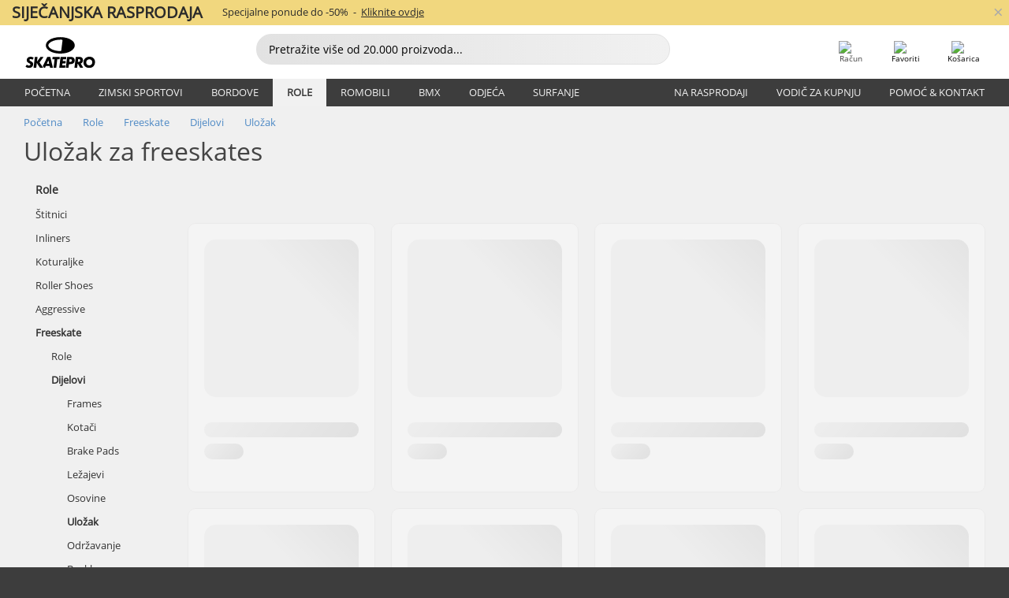

--- FILE ---
content_type: text/html; charset=UTF-8
request_url: https://www.skatepro.hr/c451.htm
body_size: 22004
content:
<!doctype html>
<html class="no-js" dir="ltr" lang="hr">
<head itemscope itemtype="http://schema.org/WebSite">
	<link rel="dns-prefetch" href="https://cdn.skatepro.com"/>
	<link rel="preconnect" href="https://cdn.skatepro.com"/>
	<meta charset="utf-8" />
	<meta itemprop="name" content="SkatePro.hr" />
	<title>Uložak za freeskates - Freeskate Role | SkatePro</title>
	<meta name="description" content="Proizvodi marki kao što je Footprint Insoles Technology, Intuition &amp; Powerslide. 17 dostupnih modela. Cijene od 29,95 EUR do 349,95 EUR." />
	<meta property="og:image" content="https://cdn.skatepro.com/product/520/footprint-kingfoam-gamechangers-elite-custom-orthotics-insoles-q5.webp" />
	<meta property="og:title" content="Uložak za freeskates - Freeskate Role | SkatePro" />
	<meta property="og:url" content="https://www.skatepro.hr/c451.htm" />
	<meta property="og:type" content="website" />
	<link rel="canonical" href="https://www.skatepro.hr/c451.htm" />
	<link rel="alternate" hreflang="cs" href="https://www.skatepro.cz/c451.htm" />
	<link rel="alternate" hreflang="da" href="https://www.skatepro.dk/c451.htm" />
	<link rel="alternate" hreflang="de" href="https://www.skatepro.de/c451.htm" />
	<link rel="alternate" hreflang="de-at" href="https://www.skatepro.at/c451.htm" />
	<link rel="alternate" hreflang="de-ch" href="https://www.skatepro.ch/de/c451.htm" />
	<link rel="alternate" hreflang="el" href="https://www.skatepro.gr/c451.htm" />
	<link rel="alternate" hreflang="en" href="https://www.skatepro.com/en-us/c451.htm" />
	<link rel="alternate" hreflang="en-au" href="https://www.skatepro.com.au/c451.htm" />
	<link rel="alternate" hreflang="en-ca" href="https://www.skatepro.ca/en/c451.htm" />
	<link rel="alternate" hreflang="en-gb" href="https://www.skatepro.uk/c451.htm" />
	<link rel="alternate" hreflang="en-ie" href="https://www.skatepro.ie/c451.htm" />
	<link rel="alternate" hreflang="en-nz" href="https://www.skatepro.co.nz/c451.htm" />
	<link rel="alternate" hreflang="es" href="https://www.skatepro.es/c451.htm" />
	<link rel="alternate" hreflang="es-mx" href="https://www.skatepro.com.mx/c451.htm" />
	<link rel="alternate" hreflang="es-us" href="https://www.skatepro.com/es-us/c451.htm" />
	<link rel="alternate" hreflang="et" href="https://www.skatepro.ee/c451.htm" />
	<link rel="alternate" hreflang="fi" href="https://www.skatepro.fi/c451.htm" />
	<link rel="alternate" hreflang="fr" href="https://www.skatepro.fr/c451.htm" />
	<link rel="alternate" hreflang="fr-be" href="https://www.skatepro.be/fr/c451.htm" />
	<link rel="alternate" hreflang="fr-ca" href="https://www.skatepro.ca/fr/c451.htm" />
	<link rel="alternate" hreflang="fr-ch" href="https://www.skatepro.ch/fr/c451.htm" />
	<link rel="alternate" hreflang="hr" href="https://www.skatepro.hr/c451.htm" />
	<link rel="alternate" hreflang="hu" href="https://www.skatepro.hu/c451.htm" />
	<link rel="alternate" hreflang="it" href="https://www.skatepro.it/c451.htm" />
	<link rel="alternate" hreflang="lt" href="https://www.skatepro.lt/c451.htm" />
	<link rel="alternate" hreflang="lv" href="https://www.skatepro.lv/c451.htm" />
	<link rel="alternate" hreflang="nl" href="https://www.skatepro.nl/c451.htm" />
	<link rel="alternate" hreflang="nl-be" href="https://www.skatepro.be/nl/c451.htm" />
	<link rel="alternate" hreflang="no" href="https://www.skatepro.no/c451.htm" />
	<link rel="alternate" hreflang="pl" href="https://www.skatepro.com.pl/c451.htm" />
	<link rel="alternate" hreflang="pt" href="https://www.skatepro.pt/c451.htm" />
	<link rel="alternate" hreflang="ro" href="https://www.skatepro.ro/c451.htm" />
	<link rel="alternate" hreflang="ru" href="https://www.skatepro.ru/c451.htm" />
	<link rel="alternate" hreflang="sv" href="https://www.skatepro.se/c451.htm" />
	<meta name="viewport" content="width=device-width, initial-scale=1.0, maximum-scale=1" />
	<meta http-equiv="X-UA-Compatible" content="IE=edge" />
	<meta name="format-detection" content="telephone=no" />
		<meta name="msapplication-config" content="https://cdn.skatepro.com/shop/skatepro/browserconfig.xml?v=2">
	<meta name="theme-color" content="#000000">
	<link rel="apple-touch-icon" sizes="180x180" href="https://cdn.skatepro.com/shop/skatepro/apple-touch-icon.png?v=2">
	<link rel="icon" type="image/png" href="https://cdn.skatepro.com/shop/skatepro/favicon-32x32.png?v=2" sizes="32x32">
	<link rel="icon" type="image/png" href="https://cdn.skatepro.com/shop/skatepro/favicon-16x16.png?v=2" sizes="16x16">
	<link rel="manifest" href="https://cdn.skatepro.com/shop/skatepro/manifest.json?v=2">
	<link rel="mask-icon" href="https://cdn.skatepro.com/shop/skatepro/safari-pinned-tab.svg?v=3" color="#000000">
		<base href="https://www.skatepro.hr/" />
	<link rel="shortcut icon" href="https://cdn.skatepro.com/shop/skatepro/favicon.ico?v=2">
		<link rel="stylesheet" type="text/css" href="https://cdn.skatepro.com/css/vendor/foundation/foundation.min.css"  />
	<link rel="stylesheet" type="text/css" href="https://cdn.skatepro.com/css/general.min-1769449805.css"  />
	<link rel="stylesheet" type="text/css" href="https://cdn.skatepro.com/css/filter.min-1769449805.css"  />
	<link rel="stylesheet" type="text/css" href="https://cdn.skatepro.com/css/category.min-1769449805.css"  />
	<link rel="stylesheet" type="text/css" href="https://cdn.skatepro.com/css/sizing_guide.min-1769449805.css"  />
	<link rel="stylesheet" type="text/css" href="https://cdn.skatepro.com/css/vendor/rangeslider/ionrangeslider.min.css"  />
	<link rel="stylesheet" type="text/css" href="https://cdn.skatepro.com/css/other.min-1769449805.css"  />
	<link rel="stylesheet" type="text/css" href="https://cdn.skatepro.com/css/section.min-1769449805.css"  />
	<link rel="stylesheet" type="text/css" href="https://cdn.skatepro.com/css/section_brand.min-1769449805.css"  />
	<link rel="stylesheet" type="text/css" href="https://cdn.skatepro.com/css/section_guide.min-1769449805.css"  />
	<link rel="stylesheet" type="text/css" href="https://cdn.skatepro.com/css/section_minibanner.min-1769449805.css"  />
	<link rel="stylesheet" type="text/css" href="https://cdn.skatepro.com/css/section_category.min-1769449805.css"  />
	<link rel="stylesheet" type="text/css" href="https://cdn.skatepro.com/css/vendor/google/font.css"  />
	<script type="text/javascript" src="https://cdn.skatepro.com/web_component/autocomplete/autocomplete_section.min-1769449805.js" defer crossorigin></script>
	<script type="text/javascript" src="https://cdn.skatepro.com/web_component/autocomplete/autocomplete_product.min-1769449805.js" defer crossorigin></script>
	<script type="text/javascript" src="https://cdn.skatepro.com/web_component/autocomplete/autocomplete_phrase.min-1769449805.js" defer crossorigin></script>
	<script type="text/javascript" src="https://cdn.skatepro.com/web_component/autocomplete/autocomplete_article.min-1769449805.js" defer crossorigin></script>
	<script type="text/javascript" src="https://cdn.skatepro.com/web_component/autocomplete/autocomplete_brand.min-1769449805.js" defer crossorigin></script>
	<script type="text/javascript" src="https://cdn.skatepro.com/web_component/autocomplete/autocomplete_category.min-1769449805.js" defer crossorigin></script>
	<script type="text/javascript" src="https://cdn.skatepro.com/web_component/product_list_box.min-1769449805.js" defer crossorigin></script>
	<script type="text/javascript" src="https://cdn.skatepro.com/web_component/recommended_product.min-1769449805.js" defer crossorigin></script>
	<script type="text/javascript" src="https://cdn.skatepro.com/web_component/recommendation_section.min-1769449805.js" defer crossorigin></script>
	<script type="text/javascript" src="https://cdn.skatepro.com/web_component/custom_dialog.min-1769449805.js" defer crossorigin></script>
	<script type="text/javascript" src="https://cdn.skatepro.com/web_component/review_user.min-1769449805.js" defer crossorigin></script>
	<script type="text/javascript" src="https://cdn.skatepro.com/web_component/review_average.min-1769449805.js" defer crossorigin></script>
	<script type="text/javascript" src="https://cdn.skatepro.com/web_component/review_number_per_star.min-1769449805.js" defer crossorigin></script>
	<script type="text/javascript" src="https://cdn.skatepro.com/web_component/notification_box.min-1769449805.js" defer crossorigin></script>
	<script type="text/javascript" src="https://cdn.skatepro.com/web_component/rating_star.min-1769449805.js" defer crossorigin></script>
	<script type="text/javascript" src="https://cdn.skatepro.com/web_component/top3/top3_section.min-1769449805.js" defer crossorigin></script>
	<script type="text/javascript" src="https://cdn.skatepro.com/web_component/top3/top3_subsection.min-1769449805.js" defer crossorigin></script>
	<script type="text/javascript" src="https://cdn.skatepro.com/web_component/top3/top3_product.min-1769449805.js" defer crossorigin></script>
	<script type="text/javascript" src="https://cdn.skatepro.com/web_component/color_swatch.min-1769449805.js" defer crossorigin></script>
	<script type="text/javascript" src="https://cdn.skatepro.com/web_component/product_list_section.min-1769449805.js" defer crossorigin></script>
	<script type="text/javascript" src="https://cdn.skatepro.com/web_component/article_list_section.min-1769449805.js" defer crossorigin></script>
	<script type="text/javascript" src="https://cdn.skatepro.com/web_component/article_list_box.min-1769449805.js" defer crossorigin></script>
	<script type="text/javascript" src="https://cdn.skatepro.com/web_component/filter/filter_button_list.min-1769449805.js" defer crossorigin></script>
	<script type="text/javascript" src="https://cdn.skatepro.com/web_component/filter/filter_button.min-1769449805.js" defer crossorigin></script>
	<script type="text/javascript" src="https://cdn.skatepro.com/web_component/filter/filter_button_sort.min-1769449805.js" defer crossorigin></script>
	<script type="text/javascript" src="https://cdn.skatepro.com/web_component/filter/filter_button_badge.min-1769449805.js" defer crossorigin></script>
	<script type="text/javascript" src="https://cdn.skatepro.com/web_component/filter/filter_button_reset.min-1769449805.js" defer crossorigin></script>
	<script type="text/javascript" src="https://cdn.skatepro.com/web_component/filter/filter_dialog.min-1769449805.js" defer crossorigin></script>
	<script type="text/javascript" src="https://cdn.skatepro.com/web_component/filter/filter_option_color.min-1769449805.js" defer crossorigin></script>
	<script type="text/javascript" src="https://cdn.skatepro.com/web_component/filter/filter_option_radio.min-1769449805.js" defer crossorigin></script>
	<script type="text/javascript" src="https://cdn.skatepro.com/web_component/filter/filter_option_checkbox.min-1769449805.js" defer crossorigin></script>
	<script type="text/javascript" src="https://cdn.skatepro.com/web_component/filter/filter_option_range.min-1769449805.js" defer crossorigin></script>
	<script type="text/javascript" src="https://cdn.skatepro.com/web_component/input_currency.min-1769449805.js" defer crossorigin></script>
	<script type="text/javascript" src="https://cdn.skatepro.com/web_component/page_load_more.min-1769449805.js" defer crossorigin></script>
	<script src="https://cdn.skatepro.com/js/vendor/jquery/jquery.min.js" crossorigin="anonymous"></script>
	<script src="https://cdn.skatepro.com/js/vendor/foundation/foundation.js" crossorigin="anonymous"></script>
	<script src="https://cdn.skatepro.com/js/general.min-1769449805.js" crossorigin="anonymous"></script>
	<script src="https://cdn.skatepro.com/js/vendor/adoptedstylesheet/adoptedStyleSheets.js" crossorigin="anonymous"></script>
	<script src="https://cdn.skatepro.com/js/autocomplete_search.min-1769449805.js" crossorigin="anonymous"></script>
	<script src="https://cdn.skatepro.com/js/data/model/product_model.min-1769449805.js" crossorigin="anonymous"></script>
	<script src="https://cdn.skatepro.com/js/data/model/brand_model.min-1769449805.js" crossorigin="anonymous"></script>
	<script src="https://cdn.skatepro.com/js/data/model/article_model.min-1769449805.js" crossorigin="anonymous"></script>
	<script src="https://cdn.skatepro.com/js/data/model/phrase_model.min-1769449805.js" crossorigin="anonymous"></script>
	<script src="https://cdn.skatepro.com/js/data/model/category_model.min-1769449805.js" crossorigin="anonymous"></script>
	<script src="https://cdn.skatepro.com/js/data/model/product_result_model.min-1769449805.js" crossorigin="anonymous"></script>
	<script src="https://cdn.skatepro.com/js/data/model/review_model.min-1769449805.js" crossorigin="anonymous"></script>
	<script src="https://cdn.skatepro.com/js/data/model/expert_review_model.min-1769449805.js" crossorigin="anonymous"></script>
	<script src="https://cdn.skatepro.com/js/validate.min-1769449805.js" crossorigin="anonymous"></script>
	<script src="https://cdn.skatepro.com/js/vendor/rangeslider/ionrangeslider.min.js" crossorigin="anonymous"></script>
	<script src="https://cdn.skatepro.com/js/slider.min-1769449805.js" crossorigin="anonymous"></script>
	<script src="https://cdn.skatepro.com/js/element_spacer.min-1769449805.js" crossorigin="anonymous"></script>
	<script src="https://cdn.skatepro.com/js/filter.min-1769449805.js" crossorigin="anonymous"></script>
	<script src="https://cdn.skatepro.com/js/shorten.min-1769449805.js" crossorigin="anonymous"></script>
	<script src="https://cdn.skatepro.com/js/data/product_list_state.min-1769449805.js" crossorigin="anonymous"></script>
	<script src="https://cdn.skatepro.com/js/data/model/top3_subsection_model.min-1769449805.js" crossorigin="anonymous"></script>
	<script src="https://cdn.skatepro.com/js/data/model/filter_type_model.min-1769449805.js" crossorigin="anonymous"></script>
	<script src="https://cdn.skatepro.com/js/data/model/filter_type_sort_model.min-1769449805.js" crossorigin="anonymous"></script>
	<script src="https://cdn.skatepro.com/js/data/model/filter_type_text_model.min-1769449805.js" crossorigin="anonymous"></script>
	<script src="https://cdn.skatepro.com/js/data/model/filter_type_range_model.min-1769449805.js" crossorigin="anonymous"></script>
	<script src="https://cdn.skatepro.com/js/data/model/filter_type_color_model.min-1769449805.js" crossorigin="anonymous"></script>
	<script src="https://cdn.skatepro.com/js/data/model/filter_value_model.min-1769449805.js" crossorigin="anonymous"></script>
	<script src="https://cdn.skatepro.com/js/data/model/filter_value_text_model.min-1769449805.js" crossorigin="anonymous"></script>
	<script src="https://cdn.skatepro.com/js/data/model/filter_value_color_model.min-1769449805.js" crossorigin="anonymous"></script>
	<script async src="https://cdn.skatepro.com/js/vendor/foundation/what-input.js" crossorigin="anonymous"></script>
	<script id="usercentrics-cmp" src="https://web.cmp.usercentrics.eu/ui/loader.js" data-settings-id="hk8ePZ5G8CSHKr" async></script><script>
		window.addEventListener('UC_UI_INITIALIZED', function(event) {
			UC_UI.showFirstLayer();
		})
		</script><script>
		window.dataLayer = window.dataLayer || [];
    function gtag(){dataLayer.push(arguments);}
    const gtm_mode = true;
    
    gtag('consent', 'default', {
        ad_personalization: 'denied',
        ad_storage: 'denied',
        ad_user_data: 'denied',
        analytics_storage: 'denied',
        functionality_storage: 'denied',
        personalization_storage: 'denied',
        security_storage: 'granted',
        wait_for_update: 500
    });
    gtag('set', 'ads_data_redaction', true);
window.dataLayer.push({"dimension2_gtm":"","dimension3_gtm":"category","dimension4_gtm":""});
</script>
<script>!function(){"use strict";function l(e){for(var t=e,r=0,n=document.cookie.split(";");r<n.length;r++){var o=n[r].split("=");if(o[0].trim()===t)return o[1]}}function s(e){return localStorage.getItem(e)}function u(e){return window[e]}function A(e,t){e=document.querySelector(e);return t?null==e?void 0:e.getAttribute(t):null==e?void 0:e.textContent}var e=window,t=document,r="script",n="dataLayer",o="https://gss.skatepro.hr",a="",i="3jljyzvxkrjn",c="dkhf8eo=aWQ9R1RNLVdNQkxMV0RO&sort=desc",g="stapeUserId",v="",E="",d=!1;try{var d=!!g&&(m=navigator.userAgent,!!(m=new RegExp("Version/([0-9._]+)(.*Mobile)?.*Safari.*").exec(m)))&&16.4<=parseFloat(m[1]),f="stapeUserId"===g,I=d&&!f?function(e,t,r){void 0===t&&(t="");var n={cookie:l,localStorage:s,jsVariable:u,cssSelector:A},t=Array.isArray(t)?t:[t];if(e&&n[e])for(var o=n[e],a=0,i=t;a<i.length;a++){var c=i[a],c=r?o(c,r):o(c);if(c)return c}else console.warn("invalid uid source",e)}(g,v,E):void 0;d=d&&(!!I||f)}catch(e){console.error(e)}var m=e,g=(m[n]=m[n]||[],m[n].push({"gtm.start":(new Date).getTime(),event:"gtm.js"}),t.getElementsByTagName(r)[0]),v=I?"&bi="+encodeURIComponent(I):"",E=t.createElement(r),f=(d&&(i=8<i.length?i.replace(/([a-z]{8}$)/,"kp$1"):"kp"+i),!d&&a?a:o);E.async=!0,E.src=f+"/"+i+".js?"+c+v,null!=(e=g.parentNode)&&e.insertBefore(E,g)}();</script>
<script type="text/javascript" async src="https://www.googletagmanager.com/gtag/js?id=AW-925254201"></script>
<script type="text/javascript">
		gtag('js', new Date());
		gtag('config', 'AW-925254201', {'groups':'adwords', 'allow_enhanced_conversions':true});
</script>
		<script type="text/plain" src="//cdn.scarabresearch.com/js/187079763D62B1FC/scarab-v2.js" data-usercentrics="Emarsys" id="scarab-js-api"></script>
		<script type="text/plain" data-usercentrics="Emarsys">
		var ScarabQueue;
		ScarabQueue = ScarabQueue || [];
		</script>
		</head>
<body>
	<noscript><iframe src="https://gss.skatepro.hr/ns.html?id=GTM-WMBLLWDN" height="0" width="0" style="display:none;visibility:hidden"></iframe></noscript>
		<noscript id="deferred-styles">
			<link rel="stylesheet" type="text/css" href="https://cdn.skatepro.com/css/mobile_menu2.min-1769449805.css" media="(max-width: 78.125em)" />
<link rel="stylesheet" type="text/css" href="https://cdn.skatepro.com/css/review.min-1769449805.css"  />
		</noscript>
		<script>
						(function() {
				if (typeof window.CustomEvent === "function") {
					return false;
				}

				function CustomEvent(event, params) {
					params = params || {bubbles: false, cancelable: false, detail: undefined};
					var evt = document.createEvent('CustomEvent');
					evt.initCustomEvent(event, params.bubbles, params.cancelable, params.detail);
					return evt;
				}
				CustomEvent.prototype = window.Event.prototype;
				window.CustomEvent = CustomEvent;
			})();
			var slick_loaded_event = new CustomEvent('slick_loaded', {});
			var loadDeferredStyles = function() {
				var addStylesNode = document.getElementById("deferred-styles");
				var replacement = document.createElement("div");
				replacement.innerHTML = addStylesNode.textContent;
				document.body.appendChild(replacement);
				addStylesNode.parentElement.removeChild(addStylesNode);
			};
			var raf = requestAnimationFrame || mozRequestAnimationFrame || webkitRequestAnimationFrame || msRequestAnimationFrame;
			if (raf) {
				raf(function() {
					window.setTimeout(loadDeferredStyles, 0);
				});
			}
			else {
				window.addEventListener('load', loadDeferredStyles);
			}
		</script>
		
		<script>
		let data_provider_settings = {
			'cluster_id': 'w251AC48E',
			'market': 'HR_HR',
			'locale': 'hr-HR',
			'touchpoint': window.innerWidth > 1250 ? 'desktop' : 'mobile',
			'session_key': 'fbe8aaf92e419a7c4cbf8d45a3f05ef5',
			'customer_key': '',
			'limit': 60,
			'skip': 0,
		}
		let format_settings = {
			'link_prefix': 'https://www.skatepro.hr',
			'price_format': {"title":"Euro","symbol_left":"","symbol_right":"EUR","symbol_space":"yes","decimal_point":",","thousands_point":".","decimal_places":"2","value":"0.13405365","code":"EUR","currencies_id":"22","is_default":"0","allow_code_prepend":"0"},
			'cdn': 'https://cdn.skatepro.com',
			'static': 'https://static.skatepro.com',
			'date_format': 'd/m/y',
			'company_name': 'SkatePro',
		}
		let content_provider = 'voyado';
		let recommendation_provider = 'voyado';
		let search_provider = 'voyado';
		
		window.asset_manifest = JSON.parse('{"js\/shop_payment.js":"js\/shop_payment.min-1769449805.js","js\/product_info_module.js":"js\/product_info_module.min-1769449805.js","js\/account_history_info.js":"js\/account_history_info.min-1769449805.js","js\/product.js":"js\/product.min-1769449805.js","js\/product_info.js":"js\/product_info.min-1769449805.js","js\/specials_module.js":"js\/specials_module.min-1769449805.js","js\/checkout.js":"js\/checkout.min-1769449805.js","js\/customizer_module.js":"js\/customizer_module.min-1769449805.js","js\/account_history.js":"js\/account_history.min-1769449805.js","js\/dialog_polyfill.js":"js\/dialog_polyfill.min-1769449805.js","js\/checkout_shop_module.js":"js\/checkout_shop_module.min-1769449805.js","js\/reviews_write.js":"js\/reviews_write.min-1769449805.js","js\/constant.js":"js\/constant.min-1769449805.js","js\/error404_module.js":"js\/error404_module.min-1769449805.js","js\/account.js":"js\/account.min-1769449805.js","js\/build.js":"js\/build.min-1769449805.js","js\/product_info_module.min2.js":"js\/product_info_module.min2.min-1761120504.js","js\/brand_module.js":"js\/brand_module.min-1769449805.js","js\/article_module.js":"js\/article_module.min-1769449805.js","js\/reviews_write_module.js":"js\/reviews_write_module.min-1769449805.js","js\/element_spacer.js":"js\/element_spacer.min-1769449805.js","js\/tracking.js":"js\/tracking.min-1769449805.js","js\/search_module.js":"js\/search_module.min-1769449805.js","js\/collect_component.js":"js\/collect_component.min-1769449805.js","js\/form_check.js":"js\/form_check.min-1769449805.js","js\/category_module.js":"js\/category_module.min-1769449805.js","js\/index_module.js":"js\/index_module.min-1769449805.js","js\/product_info.min2.js":"js\/product_info.min2.min-1761025787.js","js\/logoff_module.js":"js\/logoff_module.min-1769449805.js","js\/general.js":"js\/general.min-1769449805.js","js\/sizing_guide_module.js":"js\/sizing_guide_module.min-1769449805.js","js\/barcode_scanner.js":"js\/barcode_scanner.min-1769449805.js","js\/validate.js":"js\/validate.min-1769449805.js","js\/collect.js":"js\/collect.min-1769449805.js","js\/autocomplete_search.js":"js\/autocomplete_search.min-1769449805.js","js\/cart.js":"js\/cart.min-1769449805.js","js\/data\/model\/expert_review_model.js":"js\/data\/model\/expert_review_model.min-1769449805.js","js\/data\/model\/phrase_model.js":"js\/data\/model\/phrase_model.min-1769449805.js","js\/data\/model\/product_result_model.js":"js\/data\/model\/product_result_model.min-1769449805.js","js\/data\/model\/top3_subsection_model.js":"js\/data\/model\/top3_subsection_model.min-1769449805.js","js\/data\/model\/product_model.js":"js\/data\/model\/product_model.min-1769449805.js","js\/data\/model\/article_model.js":"js\/data\/model\/article_model.min-1769449805.js","js\/data\/model\/brand_model.js":"js\/data\/model\/brand_model.min-1769449805.js","js\/data\/model\/cart_product_model.js":"js\/data\/model\/cart_product_model.min-1769449805.js","js\/data\/model\/filter_type_text_model.js":"js\/data\/model\/filter_type_text_model.min-1769449805.js","js\/data\/model\/filter_type_sort_model.js":"js\/data\/model\/filter_type_sort_model.min-1769449805.js","js\/data\/model\/filter_value_color_model.js":"js\/data\/model\/filter_value_color_model.min-1769449805.js","js\/data\/model\/filter_type_range_model.js":"js\/data\/model\/filter_type_range_model.min-1769449805.js","js\/data\/model\/category_model.js":"js\/data\/model\/category_model.min-1769449805.js","js\/data\/model\/return_product_model.js":"js\/data\/model\/return_product_model.min-1769449805.js","js\/data\/model\/review_model.js":"js\/data\/model\/review_model.min-1769449805.js","js\/data\/model\/filter_type_color_model.js":"js\/data\/model\/filter_type_color_model.min-1769449805.js","js\/data\/model\/filter_type_model.js":"js\/data\/model\/filter_type_model.min-1769449805.js","js\/data\/model\/filter_value_text_model.js":"js\/data\/model\/filter_value_text_model.min-1769449805.js","js\/data\/model\/filter_value_model.js":"js\/data\/model\/filter_value_model.min-1769449805.js","js\/data\/data_service.js":"js\/data\/data_service.min-1769449805.js","js\/data\/product_list_state.js":"js\/data\/product_list_state.min-1769449805.js","js\/data\/provider\/skatepro\/map_to_category_model.js":"js\/data\/provider\/skatepro\/map_to_category_model.min-1769449805.js","js\/data\/provider\/skatepro\/search.js":"js\/data\/provider\/skatepro\/search.min-1769449805.js","js\/data\/provider\/skatepro\/autocomplete.js":"js\/data\/provider\/skatepro\/autocomplete.min-1769449805.js","js\/data\/provider\/skatepro\/index.js":"js\/data\/provider\/skatepro\/index.min-1769449805.js","js\/data\/provider\/skatepro\/article.js":"js\/data\/provider\/skatepro\/article.min-1769449805.js","js\/data\/provider\/skatepro\/sizing_guide.js":"js\/data\/provider\/skatepro\/sizing_guide.min-1769449805.js","js\/data\/provider\/skatepro\/service.js":"js\/data\/provider\/skatepro\/service.min-1769449805.js","js\/data\/provider\/skatepro\/cart.js":"js\/data\/provider\/skatepro\/cart.min-1769449805.js","js\/data\/provider\/skatepro\/product.js":"js\/data\/provider\/skatepro\/product.min-1769449805.js","js\/data\/provider\/skatepro\/category.js":"js\/data\/provider\/skatepro\/category.min-1769449805.js","js\/data\/provider\/skatepro\/map_to_brand_model.js":"js\/data\/provider\/skatepro\/map_to_brand_model.min-1769449805.js","js\/data\/provider\/skatepro\/specials.js":"js\/data\/provider\/skatepro\/specials.min-1769449805.js","js\/data\/provider\/skatepro\/map_to_article_model.js":"js\/data\/provider\/skatepro\/map_to_article_model.min-1769449805.js","js\/data\/provider\/skatepro\/map_to_product_model.js":"js\/data\/provider\/skatepro\/map_to_product_model.min-1769449805.js","js\/data\/provider\/voyado\/filter.js":"js\/data\/provider\/voyado\/filter.min-1769449805.js","js\/data\/provider\/voyado\/map_to_brand_model.js":"js\/data\/provider\/voyado\/map_to_brand_model.min-1769449805.js","js\/data\/provider\/voyado\/map_to_phrase_model.js":"js\/data\/provider\/voyado\/map_to_phrase_model.min-1769449805.js","js\/data\/provider\/voyado\/map_to_article_model.js":"js\/data\/provider\/voyado\/map_to_article_model.min-1769449805.js","js\/data\/provider\/voyado\/map_to_product_model.js":"js\/data\/provider\/voyado\/map_to_product_model.min-1769449805.js","js\/data\/provider\/voyado\/service.js":"js\/data\/provider\/voyado\/service.min-1769449805.js","js\/data\/provider\/voyado\/product.js":"js\/data\/provider\/voyado\/product.min-1769449805.js","js\/data\/provider\/voyado\/map_to_filter_model.js":"js\/data\/provider\/voyado\/map_to_filter_model.min-1769449805.js","js\/data\/provider\/voyado\/search.js":"js\/data\/provider\/voyado\/search.min-1769449805.js","js\/data\/provider\/voyado\/map_to_category_model.js":"js\/data\/provider\/voyado\/map_to_category_model.min-1769449805.js","js\/data\/provider\/voyado\/notification.js":"js\/data\/provider\/voyado\/notification.min-1769449805.js","js\/data\/provider\/voyado\/cart.js":"js\/data\/provider\/voyado\/cart.min-1769449805.js","js\/data\/provider\/voyado\/search_origin.js":"js\/data\/provider\/voyado\/search_origin.min-1769449805.js","js\/data\/provider\/voyado\/api.js":"js\/data\/provider\/voyado\/api.min-1769449805.js","js\/data\/provider\/voyado\/landing_page.js":"js\/data\/provider\/voyado\/landing_page.min-1769449805.js","js\/data\/provider\/voyado\/autocomplete.js":"js\/data\/provider\/voyado\/autocomplete.min-1769449805.js","js\/cart_module.js":"js\/cart_module.min-1769449805.js","js\/slider.js":"js\/slider.min-1769449805.js","js\/checkout_shop.js":"js\/checkout_shop.min-1769449805.js","js\/filter.js":"js\/filter.min-1769449805.js","js\/test.js":"js\/test.min-1769449805.js","js\/mobile_menu.js.php":"js\/mobile_menu.js.min-1769449805.php","js\/shorten.js":"js\/shorten.min-1769449805.js","js\/render_list.js":"js\/render_list.min-1769449805.js","js\/contact_us.js":"js\/contact_us.min-1769449805.js","js\/customizer.js":"js\/customizer.min-1769449805.js","css\/search.css":"css\/search.min-1769449805.css","css\/section_product.css":"css\/section_product.min-1769449805.css","css\/category.css":"css\/category.min-1769449805.css","css\/checkout.css":"css\/checkout.min-1769449805.css","css\/collect_mobile.css":"css\/collect_mobile.min-1769449805.css","css\/review.css":"css\/review.min-1769449805.css","css\/section_category.css":"css\/section_category.min-1769449805.css","css\/section_minibanner.css":"css\/section_minibanner.min-1769449805.css","css\/general_nordicsport.css":"css\/general_nordicsport.min-1769449805.css","css\/account.css":"css\/account.min-1769449805.css","css\/team_skatepro.css":"css\/team_skatepro.min-1769449805.css","css\/general.css":"css\/general.min-1769449805.css","css\/checkout_right_cart.css":"css\/checkout_right_cart.min-1769449805.css","css\/other.css":"css\/other.min-1769449805.css","css\/section_brand.css":"css\/section_brand.min-1769449805.css","css\/section_top3.css":"css\/section_top3.min-1769449805.css","css\/section_about.css":"css\/section_about.min-1769449805.css","css\/customizer.css":"css\/customizer.min-1769449805.css","css\/checkout_shop.css":"css\/checkout_shop.min-1769449805.css","css\/build.css":"css\/build.min-1769449805.css","css\/product.css":"css\/product.min-1769449805.css","css\/article.css":"css\/article.min-1769449805.css","css\/filter.css":"css\/filter.min-1769449805.css","css\/printorder.css":"css\/printorder.min-1769449805.css","css\/account_history_info.css":"css\/account_history_info.min-1769449805.css","css\/mobile_menu2.css":"css\/mobile_menu2.min-1769449805.css","css\/section.css":"css\/section.min-1769449805.css","css\/section_guide.css":"css\/section_guide.min-1769449805.css","css\/collect_tablet.css":"css\/collect_tablet.min-1769449805.css","css\/mobile_menu.css":"css\/mobile_menu.min-1769449805.css","css\/dialog_polyfill.css":"css\/dialog_polyfill.min-1769449805.css","css\/product_info.css":"css\/product_info.min-1769449805.css","css\/domain_article.css":"css\/domain_article.min-1769449805.css","css\/sizing_guide.css":"css\/sizing_guide.min-1769449805.css","web_component\/color_swatch.js":"web_component\/color_swatch.min-1769449805.js","web_component\/recommendation_section.js":"web_component\/recommendation_section.min-1769449805.js","web_component\/review_average.js":"web_component\/review_average.min-1769449805.js","web_component\/product_list_box.js":"web_component\/product_list_box.min-1769449805.js","web_component\/recommended_product.js":"web_component\/recommended_product.min-1769449805.js","web_component\/autocomplete\/autocomplete_brand.js":"web_component\/autocomplete\/autocomplete_brand.min-1769449805.js","web_component\/autocomplete\/autocomplete_phrase.js":"web_component\/autocomplete\/autocomplete_phrase.min-1769449805.js","web_component\/autocomplete\/autocomplete_article.js":"web_component\/autocomplete\/autocomplete_article.min-1769449805.js","web_component\/autocomplete\/autocomplete_section.js":"web_component\/autocomplete\/autocomplete_section.min-1769449805.js","web_component\/autocomplete\/autocomplete_category.js":"web_component\/autocomplete\/autocomplete_category.min-1769449805.js","web_component\/autocomplete\/autocomplete_product.js":"web_component\/autocomplete\/autocomplete_product.min-1769449805.js","web_component\/input_currency.js":"web_component\/input_currency.min-1769449805.js","web_component\/expert_review.js":"web_component\/expert_review.min-1769449805.js","web_component\/pagination_list.js":"web_component\/pagination_list.min-1769449805.js","web_component\/article_list_box.js":"web_component\/article_list_box.min-1769449805.js","web_component\/webpos\/webpos_quantity_input.js":"web_component\/webpos\/webpos_quantity_input.min-1769449805.js","web_component\/webpos\/webpos_delete.js":"web_component\/webpos\/webpos_delete.min-1769449805.js","web_component\/webpos\/webpos_return_product.js":"web_component\/webpos\/webpos_return_product.min-1769449805.js","web_component\/webpos\/webpos_product.js":"web_component\/webpos\/webpos_product.min-1769449805.js","web_component\/product_list_section.js":"web_component\/product_list_section.min-1769449805.js","web_component\/page_load_more.js":"web_component\/page_load_more.min-1769449805.js","web_component\/category_button.js":"web_component\/category_button.min-1769449805.js","web_component\/review_user.js":"web_component\/review_user.min-1769449805.js","web_component\/review_number_per_star.js":"web_component\/review_number_per_star.min-1769449805.js","web_component\/notification_box.js":"web_component\/notification_box.min-1769449805.js","web_component\/filter\/filter_option_range.js":"web_component\/filter\/filter_option_range.min-1769449805.js","web_component\/filter\/filter_button_badge.js":"web_component\/filter\/filter_button_badge.min-1769449805.js","web_component\/filter\/filter_option_radio.js":"web_component\/filter\/filter_option_radio.min-1769449805.js","web_component\/filter\/filter_button_reset.js":"web_component\/filter\/filter_button_reset.min-1769449805.js","web_component\/filter\/filter_button_list.js":"web_component\/filter\/filter_button_list.min-1769449805.js","web_component\/filter\/filter_button_sort.js":"web_component\/filter\/filter_button_sort.min-1769449805.js","web_component\/filter\/filter_option_checkbox.js":"web_component\/filter\/filter_option_checkbox.min-1769449805.js","web_component\/filter\/filter_button.js":"web_component\/filter\/filter_button.min-1769449805.js","web_component\/filter\/filter_option_color.js":"web_component\/filter\/filter_option_color.min-1769449805.js","web_component\/filter\/filter_dialog.js":"web_component\/filter\/filter_dialog.min-1769449805.js","web_component\/custom_dialog.js":"web_component\/custom_dialog.min-1769449805.js","web_component\/account\/account_order.js":"web_component\/account\/account_order.min-1769449805.js","web_component\/account\/account_dashboard_button.js":"web_component\/account\/account_dashboard_button.min-1769449805.js","web_component\/review_gallery.js":"web_component\/review_gallery.min-1769449805.js","web_component\/rating_star.js":"web_component\/rating_star.min-1769449805.js","web_component\/article_list_section.js":"web_component\/article_list_section.min-1769449805.js","web_component\/top3\/top3_subsection.js":"web_component\/top3\/top3_subsection.min-1769449805.js","web_component\/top3\/top3_product.js":"web_component\/top3\/top3_product.min-1769449805.js","web_component\/top3\/top3_section.js":"web_component\/top3\/top3_section.min-1769449805.js"}');
  		window.asset = function (path) {
    		return 'https://cdn.skatepro.com/' + (window.asset_manifest[path] || path);
		};
		
		var cache_bust_data_provider = '?74';
		
		let DEV_ONLY = false;
		</script>
		<script type='module'>
		//TODO TSJ, 2024-07-04: Put this somewhere else - it does not belong here
		const { data_service } = await import(asset('js/data/data_service.js'));
		
		let notification_data_provider_settings = {
				...data_provider_settings,
				provider: 'voyado'
			};
		let notification_instance = await data_service.create(notification_data_provider_settings);
		
		// Voyado notification handling
		document.body.addEventListener('click', async (event) => {
			// Check if the clicked element is a custom element (contains a hyphen)
			if (event.target.tagName && event.target.tagName.includes('-')) {
				// We use composedPath() to get the full path of the event, including the shadow DOM for nested custom elements
				const path = event.composedPath();
  
				// Find the first <a> element with a data-track_value/track_type attribute
				const targetLink = path.find(element =>
					element instanceof HTMLAnchorElement && element.hasAttribute('data-track_type') && element.hasAttribute('data-track_value')
				);
				
				if (targetLink) {
					const track_type = targetLink.getAttribute('data-track_type');
					const track_value = targetLink.getAttribute('data-track_value');
					
					// Stop the default behavior of the <a> tag
					event.preventDefault();
					
					switch (track_type) {
						case 'click':
							await notification_instance.notification_click(track_value);
							break;
						case 'add_favorite':
							await notification_instance.notification_add_favorite(track_value);
							break;
						case 'remove_favorite':
							await notification_instance.notification_remove_favorite(track_value);
							break;
						case 'add_to_cart':
							await notification_instance.notification_add_to_cart(track_value);
							break;
					}
					
					if (event.ctrlKey || event.shiftKey || event.metaKey) {
						window.open(targetLink.href, '_blank');
					} 
					else {
						window.location.href = targetLink.href;
					}
				}
			}
		});
		</script>
		
		<div class="header_infobar" style="background-color:#F1D77E;">
			<div class="row collapse infobar_content" onclick="location.href='https://www.skatepro.hr/l1112.htm';">
				<div class="width_row" style="background-color:#F1D77E;">			
			<div class="float-left display_inline_block font_size_20 bold uppercase" style="font-size: 20px; margin-right: 25px; line-height: 100%;color: #2B2B2B">Siječanjska rasprodaja
			</div>
			<div class="float-left align_left" style="font-size: 13px; padding-right: 30px;color: #2B2B2B">
				Specijalne ponude do -50%&nbsp; -&nbsp; <span style="text-decoration: underline">Kliknite ovdje</span>
			</div>
		</div>
			</div>
			
		<div class="infobar_close_x" onclick="close_banner(event, 'seasonal_sale', true);$(this).closest('div.header_infobar').slideToggle();">&times;</div>			
	
		</div>
	<!-- header -->
<div class="header_container" style="position: relative;">
	<div class="row collapse" style="position: relative; padding-top: 4px;">
		<div class="small-8 medium-7 large-3 columns">
			<div style="display: table; width: 100%;">
				<div style="display: table-cell; width: 1%;">
					<div class="header_mobile hide-for-large" style="min-width: 60px;color:#FFF;" onclick="toggle_mobile_menu()">
						<div class="mobile_menu_button">
							<span class="mobile_menu_button_bar"></span>
							<span class="mobile_menu_button_bar"></span>
							<span class="mobile_menu_button_bar"></span>
							<span class="mobile_menu_button_bar"></span>
							<div>Menu</div>
						</div>
					</div>
				</div>

								<div class="header_logo_container" style="display: table-cell; text-align: center;">
					<div class="header_logo"><a href="https://www.skatepro.hr/" title="SkatePro"><img src="https://cdn.skatepro.com/shop/skatepro/logo.svg?7" alt="SkatePro" height="39" width="105" /></a></div>
				</div>
			</div>
		</div>
		<ul class="mobilemenu2 hide-for-large" style="display: none;"><li data-id="19" class="subcat"><div><img src="https://cdn.skatepro.com/icon/menu/19.svg" style="height: 30px;" />Zimski sportovi</div><ul><li class="hide-for-large mobilemenu2_back">Zimski sportovi</li><li data-id="71" class="subcat"><div>Klizaljke</div><ul><li class="hide-for-large mobilemenu2_back">Klizaljke</li><li data-id="233"><div><a href="https://www.skatepro.hr/c233.htm">Dječji</a></div></li>
			<li data-id="232"><div><a href="https://www.skatepro.hr/c232.htm">Umjetničko klizanje</a></div></li>
			<li data-id="89"><div><a href="https://www.skatepro.hr/c89.htm">Rekreativno</a></div></li>
			<li data-id="1001"><div><a href="https://www.skatepro.hr/c1001.htm">Ice Hockey</a></div></li>
			<li data-id="161"><div><a href="https://www.skatepro.hr/c161.htm">Accessories</a></div></li>
			<li data-id="527"><div><a href="https://www.skatepro.hr/c527.htm">Ulošci za cipele</a></div></li>
			<li data-id="494" class="subcat"><div>Štitnici</div><ul><li class="hide-for-large mobilemenu2_back">Štitnici</li><li data-id="134" class="subcat"><div>Dječji</div><ul><li class="hide-for-large mobilemenu2_back">Dječji</li><li data-id="484"><div><a href="https://www.skatepro.hr/c484.htm">Kacige</a></div></li>
			<li data-id="474"><div><a href="https://www.skatepro.hr/c474.htm">Paketi</a></div></li>
			</ul></li>
			<li data-id="483"><div><a href="https://www.skatepro.hr/c483.htm">Kacige</a></div></li>
			<li data-id="601"><div><a href="https://www.skatepro.hr/c601.htm">Paketi</a></div></li>
			<li data-id="603"><div><a href="https://www.skatepro.hr/c603.htm">Štitnici za zglobove</a></div></li>
			<li data-id="609"><div><a href="https://www.skatepro.hr/c609.htm">Štitnici za koljena</a></div></li>
			<li data-id="476"><div><a href="https://www.skatepro.hr/c476.htm">Štitnici za laktove</a></div></li>
			<li data-id="495"><div><a href="https://www.skatepro.hr/c495.htm">Zaštitne kratke hlače</a></div></li>
			</ul></li>
			</ul></li>
			<li data-id="331" class="subcat"><div>Alpsko skijanje</div><ul><li class="hide-for-large mobilemenu2_back">Alpsko skijanje</li><li data-id="68" class="subcat"><div>Skije</div><ul><li class="hide-for-large mobilemenu2_back">Skije</li><li data-id="306"><div><a href="https://www.skatepro.hr/c306.htm">Dječje Skije</a></div></li>
			<li data-id="335"><div><a href="https://www.skatepro.hr/c335.htm">All mountain skije</a></div></li>
			<li data-id="337"><div><a href="https://www.skatepro.hr/c337.htm">Carving skije</a></div></li>
			<li data-id="171"><div><a href="https://www.skatepro.hr/c171.htm">Race skije</a></div></li>
			<li data-id="336"><div><a href="https://www.skatepro.hr/c336.htm">Twin tip skije</a></div></li>
			<li data-id="59"><div><a href="https://www.skatepro.hr/c59.htm">Freeride skije</a></div></li>
			<li data-id="96"><div><a href="https://www.skatepro.hr/c96.htm">Backcountry skis</a></div></li>
			</ul></li>
			<li data-id="282" class="subcat"><div>Pancerice</div><ul><li class="hide-for-large mobilemenu2_back">Pancerice</li><li data-id="304"><div><a href="https://www.skatepro.hr/c304.htm">Muški</a></div></li>
			<li data-id="307"><div><a href="https://www.skatepro.hr/c307.htm">Dječji</a></div></li>
			<li data-id="339"><div><a href="https://www.skatepro.hr/c339.htm">Ženski</a></div></li>
			<li data-id="533"><div><a href="https://www.skatepro.hr/c533.htm">Ulošci za cipele</a></div></li>
			</ul></li>
			<li data-id="326"><div><a href="https://www.skatepro.hr/c326.htm">Vezovi za skije</a></div></li>
			<li data-id="305"><div><a href="https://www.skatepro.hr/c305.htm">Štapovi</a></div></li>
			<li data-id="363" class="subcat"><div>Zaštitne naočale</div><ul><li class="hide-for-large mobilemenu2_back">Zaštitne naočale</li><li data-id="320"><div><a href="https://www.skatepro.hr/c320.htm">Skijaške naočale</a></div></li>
			<li data-id="267"><div><a href="https://www.skatepro.hr/c267.htm">Covers</a></div></li>
			</ul></li>
			<li data-id="611" class="subcat"><div>Accessories</div><ul><li class="hide-for-large mobilemenu2_back">Accessories</li><li data-id="173"><div><a href="https://www.skatepro.hr/c173.htm">Kože za skije</a></div></li>
			<li data-id="103"><div><a href="https://www.skatepro.hr/c103.htm">Održavanje</a></div></li>
			<li data-id="324"><div><a href="https://www.skatepro.hr/c324.htm">Razno</a></div></li>
			</ul></li>
			<li data-id="165" class="subcat"><div>Štitnici</div><ul><li class="hide-for-large mobilemenu2_back">Štitnici</li><li data-id="316"><div><a href="https://www.skatepro.hr/c316.htm">Kacige</a></div></li>
			<li data-id="492"><div><a href="https://www.skatepro.hr/c492.htm">Zaštitne kratke hlače</a></div></li>
			<li data-id="323"><div><a href="https://www.skatepro.hr/c323.htm">Štitnici za leđa</a></div></li>
			</ul></li>
			<li data-id="812"><div><a href="https://www.skatepro.hr/c812.htm">Lavinska oprema</a></div></li>
			<li data-id="1011"><div><a href="https://www.skatepro.hr/c1011.htm">Torbe</a></div></li>
			</ul></li>
			<li data-id="100" class="subcat"><div>Snowboarding</div><ul><li class="hide-for-large mobilemenu2_back">Snowboarding</li><li data-id="60"><div><a href="https://www.skatepro.hr/c60.htm">Daske</a></div></li>
			<li data-id="309"><div><a href="https://www.skatepro.hr/c309.htm">Buce</a></div></li>
			<li data-id="310"><div><a href="https://www.skatepro.hr/c310.htm">Vezovi</a></div></li>
			<li data-id="312"><div><a href="https://www.skatepro.hr/c312.htm">Dječji</a></div></li>
			<li data-id="358" class="subcat"><div>Štitnici</div><ul><li class="hide-for-large mobilemenu2_back">Štitnici</li><li data-id="485"><div><a href="https://www.skatepro.hr/c485.htm">Kacige</a></div></li>
			<li data-id="504"><div><a href="https://www.skatepro.hr/c504.htm">Štitnici za leđa</a></div></li>
			<li data-id="493"><div><a href="https://www.skatepro.hr/c493.htm">Zaštitne kratke hlače</a></div></li>
			<li data-id="491"><div><a href="https://www.skatepro.hr/c491.htm">Štitnik za zapešće</a></div></li>
			</ul></li>
			<li data-id="593" class="subcat"><div>Zaštitne naočale</div><ul><li class="hide-for-large mobilemenu2_back">Zaštitne naočale</li><li data-id="479"><div><a href="https://www.skatepro.hr/c479.htm">Zaštitne naočale</a></div></li>
			<li data-id="225"><div><a href="https://www.skatepro.hr/c225.htm">Covers</a></div></li>
			</ul></li>
			<li data-id="472"><div><a href="https://www.skatepro.hr/c472.htm">Lavinska oprema</a></div></li>
			<li data-id="761"><div><a href="https://www.skatepro.hr/c761.htm">Pribor</a></div></li>
			<li data-id="1005"><div><a href="https://www.skatepro.hr/c1005.htm">Torbe</a></div></li>
			</ul></li>
			<li data-id="332" class="subcat"><div>Skijaško trčanje</div><ul><li class="hide-for-large mobilemenu2_back">Skijaško trčanje</li><li data-id="175" class="subcat"><div>Skije</div><ul><li class="hide-for-large mobilemenu2_back">Skije</li><li data-id="742"><div><a href="https://www.skatepro.hr/c742.htm">Classic</a></div></li>
			<li data-id="743"><div><a href="https://www.skatepro.hr/c743.htm">Skating</a></div></li>
			<li data-id="744"><div><a href="https://www.skatepro.hr/c744.htm">Backcountry</a></div></li>
			</ul></li>
			<li data-id="333" class="subcat"><div>Cipele</div><ul><li class="hide-for-large mobilemenu2_back">Cipele</li><li data-id="747"><div><a href="https://www.skatepro.hr/c747.htm">Classic</a></div></li>
			<li data-id="748"><div><a href="https://www.skatepro.hr/c748.htm">Skating</a></div></li>
			<li data-id="749"><div><a href="https://www.skatepro.hr/c749.htm">Backcountry</a></div></li>
			<li data-id="523"><div><a href="https://www.skatepro.hr/c523.htm">Pribor</a></div></li>
			</ul></li>
			<li data-id="750" class="subcat"><div>Vezovi</div><ul><li class="hide-for-large mobilemenu2_back">Vezovi</li><li data-id="751"><div><a href="https://www.skatepro.hr/c751.htm">Classic</a></div></li>
			<li data-id="752"><div><a href="https://www.skatepro.hr/c752.htm">Skating</a></div></li>
			<li data-id="753"><div><a href="https://www.skatepro.hr/c753.htm">Backcountry</a></div></li>
			<li data-id="754"><div><a href="https://www.skatepro.hr/c754.htm">Pribor</a></div></li>
			</ul></li>
			<li data-id="240" class="subcat"><div>Štapovi</div><ul><li class="hide-for-large mobilemenu2_back">Štapovi</li><li data-id="334"><div><a href="https://www.skatepro.hr/c334.htm">Štapovi</a></div></li>
			<li data-id="808"><div><a href="https://www.skatepro.hr/c808.htm">Pribor</a></div></li>
			</ul></li>
			<li data-id="755" class="subcat"><div>Voskanje i servis skija</div><ul><li class="hide-for-large mobilemenu2_back">Voskanje i servis skija</li><li data-id="756"><div><a href="https://www.skatepro.hr/c756.htm">Kick Wax</a></div></li>
			<li data-id="757"><div><a href="https://www.skatepro.hr/c757.htm">Glide Wax</a></div></li>
			<li data-id="758"><div><a href="https://www.skatepro.hr/c758.htm">Klister</a></div></li>
			<li data-id="759"><div><a href="https://www.skatepro.hr/c759.htm">Održavanje</a></div></li>
			</ul></li>
			<li data-id="269"><div><a href="https://www.skatepro.hr/c269.htm">Kože</a></div></li>
			<li data-id="608"><div><a href="https://www.skatepro.hr/c608.htm">Pribor</a></div></li>
			<li data-id="1003"><div><a href="https://www.skatepro.hr/c1003.htm">Torbe</a></div></li>
			</ul></li>
			<li data-id="124" class="subcat"><div>Hokej na ledu</div><ul><li class="hide-for-large mobilemenu2_back">Hokej na ledu</li><li data-id="70"><div><a href="https://www.skatepro.hr/c70.htm">Klizaljke</a></div></li>
			<li data-id="224"><div><a href="https://www.skatepro.hr/c224.htm">Palice</a></div></li>
			<li data-id="278"><div><a href="https://www.skatepro.hr/c278.htm">Pakovi</a></div></li>
			<li data-id="146"><div><a href="https://www.skatepro.hr/c146.htm">Zaštita glave</a></div></li>
			<li data-id="166"><div><a href="https://www.skatepro.hr/c166.htm">Štitnici za tijelo</a></div></li>
			<li data-id="139"><div><a href="https://www.skatepro.hr/c139.htm">Pribor</a></div></li>
			<li data-id="132"><div><a href="https://www.skatepro.hr/c132.htm">Odjeća</a></div></li>
			</ul></li>
			<li data-id="739" class="subcat"><div>Nordijsko rolanje</div><ul><li class="hide-for-large mobilemenu2_back">Nordijsko rolanje</li><li data-id="62"><div><a href="https://www.skatepro.hr/c62.htm">Skije</a></div></li>
			<li data-id="775" class="subcat"><div>Cipele</div><ul><li class="hide-for-large mobilemenu2_back">Cipele</li><li data-id="431"><div><a href="https://www.skatepro.hr/c431.htm">Classic</a></div></li>
			<li data-id="432"><div><a href="https://www.skatepro.hr/c432.htm">Skating</a></div></li>
			<li data-id="526"><div><a href="https://www.skatepro.hr/c526.htm">Pribor</a></div></li>
			</ul></li>
			<li data-id="802" class="subcat"><div>Ski Poles</div><ul><li class="hide-for-large mobilemenu2_back">Ski Poles</li><li data-id="131"><div><a href="https://www.skatepro.hr/c131.htm">Poles</a></div></li>
			<li data-id="435"><div><a href="https://www.skatepro.hr/c435.htm">Accessories</a></div></li>
			</ul></li>
			<li data-id="192"><div><a href="https://www.skatepro.hr/c192.htm">Vezovi</a></div></li>
			<li data-id="740"><div><a href="https://www.skatepro.hr/c740.htm">Dijelovi</a></div></li>
			<li data-id="738"><div><a href="https://www.skatepro.hr/c738.htm">Kotači</a></div></li>
			<li data-id="399"><div><a href="https://www.skatepro.hr/c399.htm">Naglavne svjetiljke</a></div></li>
			<li data-id="1006"><div><a href="https://www.skatepro.hr/c1006.htm">Torbe</a></div></li>
			</ul></li>
			<li data-id="194"><div><a href="https://www.skatepro.hr/c194.htm">Snježne krplje</a></div></li>
			<li data-id="821" class="subcat"><div>Snow Action Fun</div><ul><li class="hide-for-large mobilemenu2_back">Snow Action Fun</li><li data-id="327"><div><a href="https://www.skatepro.hr/c327.htm">Snow Skateboards</a></div></li>
			<li data-id="67"><div><a href="https://www.skatepro.hr/c67.htm">Snowscoots</a></div></li>
			<li data-id="125"><div><a href="https://www.skatepro.hr/c125.htm">Trampoline</a></div></li>
			</ul></li>
			</ul></li>
			<li data-id="21" class="subcat"><div><img src="https://cdn.skatepro.com/icon/menu/21.svg" style="height: 30px;" />Bordove</div><ul><li class="hide-for-large mobilemenu2_back">Bordove</li><li data-id="181" class="subcat"><div>Skateboards</div><ul><li class="hide-for-large mobilemenu2_back">Skateboards</li><li data-id="84"><div><a href="https://www.skatepro.hr/c84.htm">Kompletan</a></div></li>
			<li data-id="257"><div><a href="https://www.skatepro.hr/c257.htm">Djeca</a></div></li>
			<li data-id="209"><div><a href="https://www.skatepro.hr/c209.htm">Daske</a></div></li>
			<li data-id="212"><div><a href="https://www.skatepro.hr/c212.htm">Osovine</a></div></li>
			<li data-id="200"><div><a href="https://www.skatepro.hr/c200.htm">Kotači</a></div></li>
			<li data-id="274"><div><a href="https://www.skatepro.hr/c274.htm">Grip tape</a></div></li>
			<li data-id="186" class="subcat"><div>Dijelovi</div><ul><li class="hide-for-large mobilemenu2_back">Dijelovi</li><li data-id="183"><div><a href="https://www.skatepro.hr/c183.htm">Ležajevi</a></div></li>
			<li data-id="388"><div><a href="https://www.skatepro.hr/c388.htm">Dijelovi za osovine</a></div></li>
			<li data-id="273"><div><a href="https://www.skatepro.hr/c273.htm">Matice i vijci</a></div></li>
			<li data-id="390"><div><a href="https://www.skatepro.hr/c390.htm">Risers</a></div></li>
			<li data-id="112"><div><a href="https://www.skatepro.hr/c112.htm">Skate Wax</a></div></li>
			<li data-id="195"><div><a href="https://www.skatepro.hr/c195.htm">Deck Rails</a></div></li>
			<li data-id="187"><div><a href="https://www.skatepro.hr/c187.htm">Održavanje</a></div></li>
			</ul></li>
			<li data-id="81"><div><a href="https://www.skatepro.hr/c81.htm">Merchandise</a></div></li>
			<li data-id="268"><div><a href="https://www.skatepro.hr/c268.htm">Rampe</a></div></li>
			<li data-id="1008"><div><a href="https://www.skatepro.hr/c1008.htm">Torbe</a></div></li>
			</ul></li>
			<li data-id="219" class="subcat"><div>Longboards</div><ul><li class="hide-for-large mobilemenu2_back">Longboards</li><li data-id="83"><div><a href="https://www.skatepro.hr/c83.htm">Kompleti</a></div></li>
			<li data-id="208"><div><a href="https://www.skatepro.hr/c208.htm">Daske</a></div></li>
			<li data-id="226"><div><a href="https://www.skatepro.hr/c226.htm">Trucks</a></div></li>
			<li data-id="220"><div><a href="https://www.skatepro.hr/c220.htm">Wheels</a></div></li>
			<li data-id="395"><div><a href="https://www.skatepro.hr/c395.htm">Griptape</a></div></li>
			<li data-id="111" class="subcat"><div>Dijelovi</div><ul><li class="hide-for-large mobilemenu2_back">Dijelovi</li><li data-id="262"><div><a href="https://www.skatepro.hr/c262.htm">Bearings</a></div></li>
			<li data-id="413"><div><a href="https://www.skatepro.hr/c413.htm">Truck Parts</a></div></li>
			<li data-id="272"><div><a href="https://www.skatepro.hr/c272.htm">Nuts & Bolts</a></div></li>
			<li data-id="415"><div><a href="https://www.skatepro.hr/c415.htm">Risers</a></div></li>
			<li data-id="605"><div><a href="https://www.skatepro.hr/c605.htm">Održavanje</a></div></li>
			</ul></li>
			<li data-id="429"><div><a href="https://www.skatepro.hr/c429.htm">Merchandise</a></div></li>
			</ul></li>
			<li data-id="258" class="subcat"><div>Cruiser Skateboards</div><ul><li class="hide-for-large mobilemenu2_back">Cruiser Skateboards</li><li data-id="216"><div><a href="https://www.skatepro.hr/c216.htm">Kompletan</a></div></li>
			<li data-id="392"><div><a href="https://www.skatepro.hr/c392.htm">Dječji</a></div></li>
			<li data-id="260"><div><a href="https://www.skatepro.hr/c260.htm">Plastični / Penny</a></div></li>
			<li data-id="412"><div><a href="https://www.skatepro.hr/c412.htm">Daske</a></div></li>
			<li data-id="393"><div><a href="https://www.skatepro.hr/c393.htm">Osovine</a></div></li>
			<li data-id="300"><div><a href="https://www.skatepro.hr/c300.htm">Kotači</a></div></li>
			<li data-id="394"><div><a href="https://www.skatepro.hr/c394.htm">Griptape</a></div></li>
			<li data-id="340" class="subcat"><div>Dijelovi</div><ul><li class="hide-for-large mobilemenu2_back">Dijelovi</li><li data-id="299"><div><a href="https://www.skatepro.hr/c299.htm">Bearings</a></div></li>
			<li data-id="397"><div><a href="https://www.skatepro.hr/c397.htm">Dijelovi za osovine</a></div></li>
			<li data-id="407"><div><a href="https://www.skatepro.hr/c407.htm">Matice i vijci</a></div></li>
			<li data-id="410"><div><a href="https://www.skatepro.hr/c410.htm">Risers</a></div></li>
			<li data-id="607"><div><a href="https://www.skatepro.hr/c607.htm">Održavanje</a></div></li>
			</ul></li>
			<li data-id="428"><div><a href="https://www.skatepro.hr/c428.htm">Merchandise</a></div></li>
			</ul></li>
			<li data-id="417" class="subcat"><div>Surfskates</div><ul><li class="hide-for-large mobilemenu2_back">Surfskates</li><li data-id="288"><div><a href="https://www.skatepro.hr/c288.htm">Kompletan</a></div></li>
			<li data-id="420"><div><a href="https://www.skatepro.hr/c420.htm">Trucks</a></div></li>
			<li data-id="421"><div><a href="https://www.skatepro.hr/c421.htm">Wheels</a></div></li>
			<li data-id="396"><div><a href="https://www.skatepro.hr/c396.htm">Griptape</a></div></li>
			<li data-id="422" class="subcat"><div>Parts</div><ul><li class="hide-for-large mobilemenu2_back">Parts</li><li data-id="425"><div><a href="https://www.skatepro.hr/c425.htm">Bearings</a></div></li>
			<li data-id="423"><div><a href="https://www.skatepro.hr/c423.htm">Bushings</a></div></li>
			<li data-id="408"><div><a href="https://www.skatepro.hr/c408.htm">Nuts & Bolts</a></div></li>
			<li data-id="424"><div><a href="https://www.skatepro.hr/c424.htm">Risers</a></div></li>
			<li data-id="606"><div><a href="https://www.skatepro.hr/c606.htm">Održavanje</a></div></li>
			</ul></li>
			<li data-id="604"><div><a href="https://www.skatepro.hr/c604.htm">Merchandise</a></div></li>
			</ul></li>
			<li data-id="418" class="subcat"><div>Waveboards</div><ul><li class="hide-for-large mobilemenu2_back">Waveboards</li><li data-id="155"><div><a href="https://www.skatepro.hr/c155.htm">Kompletan</a></div></li>
			<li data-id="168"><div><a href="https://www.skatepro.hr/c168.htm">Accessories</a></div></li>
			</ul></li>
			<li data-id="158" class="subcat"><div>Štitnici</div><ul><li class="hide-for-large mobilemenu2_back">Štitnici</li><li data-id="261" class="subcat"><div>Kids</div><ul><li class="hide-for-large mobilemenu2_back">Kids</li><li data-id="488"><div><a href="https://www.skatepro.hr/c488.htm">Kacige</a></div></li>
			<li data-id="500"><div><a href="https://www.skatepro.hr/c500.htm">Pads</a></div></li>
			</ul></li>
			<li data-id="486"><div><a href="https://www.skatepro.hr/c486.htm">Kacige</a></div></li>
			<li data-id="471"><div><a href="https://www.skatepro.hr/c471.htm">Sets</a></div></li>
			<li data-id="497"><div><a href="https://www.skatepro.hr/c497.htm">Knee Pads</a></div></li>
			<li data-id="503"><div><a href="https://www.skatepro.hr/c503.htm">Wrist Guards</a></div></li>
			<li data-id="475"><div><a href="https://www.skatepro.hr/c475.htm">Elbow Pads</a></div></li>
			<li data-id="496"><div><a href="https://www.skatepro.hr/c496.htm">Zaštitne kratke hlače</a></div></li>
			<li data-id="73"><div><a href="https://www.skatepro.hr/c73.htm">Longboard Gloves</a></div></li>
			</ul></li>
			<li data-id="217"><div><a href="https://www.skatepro.hr/c217.htm">Fingerboards</a></div></li>
			<li data-id="346"><div><a href="https://www.skatepro.hr/c346.htm">Snow Skateboards</a></div></li>
			</ul></li>
			<li data-id="22" class="subcat"><div><img src="https://cdn.skatepro.com/icon/menu/22.svg" style="height: 30px;" />Role</div><ul><li class="hide-for-large mobilemenu2_back">Role</li><li data-id="52" class="subcat"><div>Štitnici</div><ul><li class="hide-for-large mobilemenu2_back">Štitnici</li><li data-id="65" class="subcat"><div>Dječji</div><ul><li class="hide-for-large mobilemenu2_back">Dječji</li><li data-id="72"><div><a href="https://www.skatepro.hr/c72.htm">Kacige</a></div></li>
			<li data-id="114"><div><a href="https://www.skatepro.hr/c114.htm">Paketi</a></div></li>
			</ul></li>
			<li data-id="115"><div><a href="https://www.skatepro.hr/c115.htm">Kacige</a></div></li>
			<li data-id="203"><div><a href="https://www.skatepro.hr/c203.htm">Paketi</a></div></li>
			<li data-id="116"><div><a href="https://www.skatepro.hr/c116.htm">Štitnici za zglobove</a></div></li>
			<li data-id="117"><div><a href="https://www.skatepro.hr/c117.htm">Štitnici za koljena</a></div></li>
			<li data-id="118"><div><a href="https://www.skatepro.hr/c118.htm">Štitnici za laktove</a></div></li>
			<li data-id="51"><div><a href="https://www.skatepro.hr/c51.htm">Zaštitne kratke hlače</a></div></li>
			<li data-id="459"><div><a href="https://www.skatepro.hr/c459.htm">Derby</a></div></li>
			</ul></li>
			<li data-id="29" class="subcat"><div>Inliners</div><ul><li class="hide-for-large mobilemenu2_back">Inliners</li><li data-id="77"><div><a href="https://www.skatepro.hr/c77.htm">Djeca</a></div></li>
			<li data-id="119"><div><a href="https://www.skatepro.hr/c119.htm">Muškarci</a></div></li>
			<li data-id="120"><div><a href="https://www.skatepro.hr/c120.htm">Žene</a></div></li>
			<li data-id="32" class="subcat"><div>Dijelovi</div><ul><li class="hide-for-large mobilemenu2_back">Dijelovi</li><li data-id="69"><div><a href="https://www.skatepro.hr/c69.htm">Kotači</a></div></li>
			<li data-id="87"><div><a href="https://www.skatepro.hr/c87.htm">Brake Pads</a></div></li>
			<li data-id="27"><div><a href="https://www.skatepro.hr/c27.htm">Ležajevi</a></div></li>
			<li data-id="162"><div><a href="https://www.skatepro.hr/c162.htm">Spacers</a></div></li>
			<li data-id="163"><div><a href="https://www.skatepro.hr/c163.htm">Osovine</a></div></li>
			<li data-id="164"><div><a href="https://www.skatepro.hr/c164.htm">Buckles</a></div></li>
			<li data-id="31"><div><a href="https://www.skatepro.hr/c31.htm">Održavanje</a></div></li>
			</ul></li>
			<li data-id="330"><div><a href="https://www.skatepro.hr/c330.htm">Razno</a></div></li>
			</ul></li>
			<li data-id="91" class="subcat"><div>Koturaljke</div><ul><li class="hide-for-large mobilemenu2_back">Koturaljke</li><li data-id="61"><div><a href="https://www.skatepro.hr/c61.htm">Odrasli</a></div></li>
			<li data-id="301"><div><a href="https://www.skatepro.hr/c301.htm">Djeca</a></div></li>
			<li data-id="185"><div><a href="https://www.skatepro.hr/c185.htm">Derby</a></div></li>
			<li data-id="135" class="subcat"><div>Dijelovi</div><ul><li class="hide-for-large mobilemenu2_back">Dijelovi</li><li data-id="54"><div><a href="https://www.skatepro.hr/c54.htm">Kotači</a></div></li>
			<li data-id="206"><div><a href="https://www.skatepro.hr/c206.htm">Kočnici</a></div></li>
			<li data-id="359"><div><a href="https://www.skatepro.hr/c359.htm">Ležajevi</a></div></li>
			<li data-id="39"><div><a href="https://www.skatepro.hr/c39.htm">Održavanje</a></div></li>
			</ul></li>
			<li data-id="57"><div><a href="https://www.skatepro.hr/c57.htm">Razno</a></div></li>
			</ul></li>
			<li data-id="80"><div><a href="https://www.skatepro.hr/c80.htm">Roller Shoes</a></div></li>
			<li data-id="107" class="subcat"><div>Aggressive</div><ul><li class="hide-for-large mobilemenu2_back">Aggressive</li><li data-id="25"><div><a href="https://www.skatepro.hr/c25.htm">Role</a></div></li>
			<li data-id="149" class="subcat"><div>Dijelovi</div><ul><li class="hide-for-large mobilemenu2_back">Dijelovi</li><li data-id="86"><div><a href="https://www.skatepro.hr/c86.htm">Frames</a></div></li>
			<li data-id="44"><div><a href="https://www.skatepro.hr/c44.htm">Kotači</a></div></li>
			<li data-id="440"><div><a href="https://www.skatepro.hr/c440.htm">Ležajevi</a></div></li>
			<li data-id="85"><div><a href="https://www.skatepro.hr/c85.htm">Grindplates</a></div></li>
			<li data-id="106"><div><a href="https://www.skatepro.hr/c106.htm">Uložak</a></div></li>
			<li data-id="64"><div><a href="https://www.skatepro.hr/c64.htm">Čizme</a></div></li>
			<li data-id="360"><div><a href="https://www.skatepro.hr/c360.htm">Skate Wax</a></div></li>
			<li data-id="444"><div><a href="https://www.skatepro.hr/c444.htm">Održavanje</a></div></li>
			</ul></li>
			<li data-id="109"><div><a href="https://www.skatepro.hr/c109.htm">Razno</a></div></li>
			<li data-id="349"><div><a href="https://www.skatepro.hr/c349.htm">Rampe</a></div></li>
			</ul></li>
			<li data-id="241" class="subcat"><div>Freeskate</div><ul><li class="hide-for-large mobilemenu2_back">Freeskate</li><li data-id="121"><div><a href="https://www.skatepro.hr/c121.htm">Role</a></div></li>
			<li data-id="151" class="subcat"><div>Dijelovi</div><ul><li class="hide-for-large mobilemenu2_back">Dijelovi</li><li data-id="142"><div><a href="https://www.skatepro.hr/c142.htm">Frames</a></div></li>
			<li data-id="342"><div><a href="https://www.skatepro.hr/c342.htm">Kotači</a></div></li>
			<li data-id="445"><div><a href="https://www.skatepro.hr/c445.htm">Brake Pads</a></div></li>
			<li data-id="446"><div><a href="https://www.skatepro.hr/c446.htm">Ležajevi</a></div></li>
			<li data-id="448"><div><a href="https://www.skatepro.hr/c448.htm">Osovine</a></div></li>
			<li data-id="451"><div><a href="https://www.skatepro.hr/c451.htm">Uložak</a></div></li>
			<li data-id="450"><div><a href="https://www.skatepro.hr/c450.htm">Održavanje</a></div></li>
			<li data-id="1013"><div><a href="https://www.skatepro.hr/c1013.htm">Buckles</a></div></li>
			</ul></li>
			<li data-id="256"><div><a href="https://www.skatepro.hr/c256.htm">Razno</a></div></li>
			</ul></li>
			<li data-id="92" class="subcat"><div>Speed</div><ul><li class="hide-for-large mobilemenu2_back">Speed</li><li data-id="23"><div><a href="https://www.skatepro.hr/c23.htm">Role</a></div></li>
			<li data-id="63" class="subcat"><div>Dijelovi</div><ul><li class="hide-for-large mobilemenu2_back">Dijelovi</li><li data-id="36"><div><a href="https://www.skatepro.hr/c36.htm">Frames</a></div></li>
			<li data-id="33"><div><a href="https://www.skatepro.hr/c33.htm">Kotači</a></div></li>
			<li data-id="454"><div><a href="https://www.skatepro.hr/c454.htm">Ležajevi</a></div></li>
			<li data-id="456"><div><a href="https://www.skatepro.hr/c456.htm">Osovine</a></div></li>
			<li data-id="457"><div><a href="https://www.skatepro.hr/c457.htm">Održavanje</a></div></li>
			<li data-id="1014"><div><a href="https://www.skatepro.hr/c1014.htm">Buckles</a></div></li>
			</ul></li>
			<li data-id="35"><div><a href="https://www.skatepro.hr/c35.htm">Cipele</a></div></li>
			<li data-id="529"><div><a href="https://www.skatepro.hr/c529.htm">Ulošci za cipele</a></div></li>
			<li data-id="37"><div><a href="https://www.skatepro.hr/c37.htm">Razno</a></div></li>
			</ul></li>
			<li data-id="26"><div><a href="https://www.skatepro.hr/c26.htm">Endurance</a></div></li>
			<li data-id="193" class="subcat"><div>Off-Road</div><ul><li class="hide-for-large mobilemenu2_back">Off-Road</li><li data-id="122"><div><a href="https://www.skatepro.hr/c122.htm">Role</a></div></li>
			<li data-id="253"><div><a href="https://www.skatepro.hr/c253.htm">Pribor</a></div></li>
			</ul></li>
			<li data-id="24" class="subcat"><div>Inline hokej</div><ul><li class="hide-for-large mobilemenu2_back">Inline hokej</li><li data-id="123"><div><a href="https://www.skatepro.hr/c123.htm">Role</a></div></li>
			<li data-id="137"><div><a href="https://www.skatepro.hr/c137.htm">Štapi</a></div></li>
			<li data-id="276"><div><a href="https://www.skatepro.hr/c276.htm">Pakovi i loptice</a></div></li>
			<li data-id="437" class="subcat"><div>Dijelovi</div><ul><li class="hide-for-large mobilemenu2_back">Dijelovi</li><li data-id="40"><div><a href="https://www.skatepro.hr/c40.htm">Kotači</a></div></li>
			<li data-id="469"><div><a href="https://www.skatepro.hr/c469.htm">Ležajevi</a></div></li>
			<li data-id="468"><div><a href="https://www.skatepro.hr/c468.htm">Održavanje</a></div></li>
			</ul></li>
			<li data-id="50"><div><a href="https://www.skatepro.hr/c50.htm">Razno</a></div></li>
			<li data-id="1002"><div><a href="https://www.skatepro.hr/c1002.htm">Protection</a></div></li>
			</ul></li>
			<li data-id="213"><div><a href="https://www.skatepro.hr/c213.htm">Roller Skis</a></div></li>
			<li data-id="1012"><div><a href="https://www.skatepro.hr/c1012.htm">Torbe</a></div></li>
			</ul></li>
			<li data-id="2" class="subcat"><div><img src="https://cdn.skatepro.com/icon/menu/2.svg" style="height: 30px;" />Romobili</div><ul><li class="hide-for-large mobilemenu2_back">Romobili</li><li data-id="251" class="subcat"><div>Dijelovi</div><ul><li class="hide-for-large mobilemenu2_back">Dijelovi</li><li data-id="252"><div><a href="https://www.skatepro.hr/c252.htm">Kotači</a></div></li>
			<li data-id="242"><div><a href="https://www.skatepro.hr/c242.htm">Upravljač</a></div></li>
			<li data-id="246"><div><a href="https://www.skatepro.hr/c246.htm">Ručke</a></div></li>
			<li data-id="243"><div><a href="https://www.skatepro.hr/c243.htm">Daske</a></div></li>
			<li data-id="247"><div><a href="https://www.skatepro.hr/c247.htm">Griptape</a></div></li>
			<li data-id="244"><div><a href="https://www.skatepro.hr/c244.htm">Vilice</a></div></li>
			<li data-id="250"><div><a href="https://www.skatepro.hr/c250.htm">Ležaji vilice</a></div></li>
			<li data-id="245"><div><a href="https://www.skatepro.hr/c245.htm">Obujmice</a></div></li>
			<li data-id="270"><div><a href="https://www.skatepro.hr/c270.htm">Compression</a></div></li>
			<li data-id="248"><div><a href="https://www.skatepro.hr/c248.htm">Kočnici</a></div></li>
			<li data-id="297"><div><a href="https://www.skatepro.hr/c297.htm">Osovine</a></div></li>
			<li data-id="264"><div><a href="https://www.skatepro.hr/c264.htm">Ležajevi</a></div></li>
			<li data-id="283"><div><a href="https://www.skatepro.hr/c283.htm">Deck Spacers</a></div></li>
			<li data-id="298"><div><a href="https://www.skatepro.hr/c298.htm">Razno</a></div></li>
			</ul></li>
			<li data-id="218"><div><a href="https://www.skatepro.hr/c218.htm">Freestyle</a></div></li>
			<li data-id="108"><div><a href="https://www.skatepro.hr/c108.htm">Trampoline</a></div></li>
			<li data-id="20" class="subcat"><div>Dječji</div><ul><li class="hide-for-large mobilemenu2_back">Dječji</li><li data-id="239"><div><a href="https://www.skatepro.hr/c239.htm">Romobili</a></div></li>
			<li data-id="329"><div><a href="https://www.skatepro.hr/c329.htm">Bez pedala</a></div></li>
			<li data-id="160"><div><a href="https://www.skatepro.hr/c160.htm">Kotači</a></div></li>
			<li data-id="167"><div><a href="https://www.skatepro.hr/c167.htm">Ležajevi</a></div></li>
			<li data-id="207"><div><a href="https://www.skatepro.hr/c207.htm">Pribor</a></div></li>
			</ul></li>
			<li data-id="210" class="subcat"><div>Velikim kotačima</div><ul><li class="hide-for-large mobilemenu2_back">Velikim kotačima</li><li data-id="90"><div><a href="https://www.skatepro.hr/c90.htm">Romobili</a></div></li>
			<li data-id="296"><div><a href="https://www.skatepro.hr/c296.htm">Pribor</a></div></li>
			</ul></li>
			<li data-id="82" class="subcat"><div>Merchandise</div><ul><li class="hide-for-large mobilemenu2_back">Merchandise</li><li data-id="254"><div><a href="https://www.skatepro.hr/c254.htm">Naljepnica</a></div></li>
			<li data-id="177"><div><a href="https://www.skatepro.hr/c177.htm">Razno</a></div></li>
			<li data-id="49"><div><a href="https://www.skatepro.hr/c49.htm">Kendama</a></div></li>
			</ul></li>
			<li data-id="275" class="subcat"><div>Štitnici</div><ul><li class="hide-for-large mobilemenu2_back">Štitnici</li><li data-id="237"><div><a href="https://www.skatepro.hr/c237.htm">Štitnici za zube</a></div></li>
			<li data-id="481"><div><a href="https://www.skatepro.hr/c481.htm">Kacige</a></div></li>
			<li data-id="215" class="subcat"><div>Dječji</div><ul><li class="hide-for-large mobilemenu2_back">Dječji</li><li data-id="489"><div><a href="https://www.skatepro.hr/c489.htm">Kacige</a></div></li>
			<li data-id="502"><div><a href="https://www.skatepro.hr/c502.htm">Štitnici</a></div></li>
			</ul></li>
			<li data-id="449"><div><a href="https://www.skatepro.hr/c449.htm">Rukavice</a></div></li>
			<li data-id="470"><div><a href="https://www.skatepro.hr/c470.htm">Paketi</a></div></li>
			<li data-id="499"><div><a href="https://www.skatepro.hr/c499.htm">Štitnici za koljena</a></div></li>
			<li data-id="477"><div><a href="https://www.skatepro.hr/c477.htm">Štitnici za laktove</a></div></li>
			<li data-id="104"><div><a href="https://www.skatepro.hr/c104.htm">Zaštitne kratke hlače</a></div></li>
			<li data-id="458"><div><a href="https://www.skatepro.hr/c458.htm">Potkoljenica i gležanj</a></div></li>
			</ul></li>
			<li data-id="47"><div><a href="https://www.skatepro.hr/c47.htm">Rampe</a></div></li>
			<li data-id="45"><div><a href="https://www.skatepro.hr/c45.htm">Brave</a></div></li>
			<li data-id="1009"><div><a href="https://www.skatepro.hr/c1009.htm">Snowscoots</a></div></li>
			</ul></li>
			<li data-id="7" class="subcat"><div><img src="https://cdn.skatepro.com/icon/menu/7.svg" style="height: 30px;" />BMX</div><ul><li class="hide-for-large mobilemenu2_back">BMX</li><li data-id="614" class="subcat"><div>BMX bicikli</div><ul><li class="hide-for-large mobilemenu2_back">BMX bicikli</li><li data-id="56"><div><a href="https://www.skatepro.hr/c56.htm">Freestyle</a></div></li>
			<li data-id="58"><div><a href="https://www.skatepro.hr/c58.htm">Race</a></div></li>
			<li data-id="94"><div><a href="https://www.skatepro.hr/c94.htm">Veliki kotači</a></div></li>
			<li data-id="152"><div><a href="https://www.skatepro.hr/c152.htm">Dirt Jump</a></div></li>
			<li data-id="55"><div><a href="https://www.skatepro.hr/c55.htm">Mini</a></div></li>
			<li data-id="88"><div><a href="https://www.skatepro.hr/c88.htm">Djeca</a></div></li>
			</ul></li>
			<li data-id="127" class="subcat"><div>Kotači i dijelovi</div><ul><li class="hide-for-large mobilemenu2_back">Kotači i dijelovi</li><li data-id="373"><div><a href="https://www.skatepro.hr/c373.htm">Kotači</a></div></li>
			<li data-id="374"><div><a href="https://www.skatepro.hr/c374.htm">Gume</a></div></li>
			<li data-id="598"><div><a href="https://www.skatepro.hr/c598.htm">Zračnica</a></div></li>
			<li data-id="196"><div><a href="https://www.skatepro.hr/c196.htm">Felge</a></div></li>
			<li data-id="596"><div><a href="https://www.skatepro.hr/c596.htm">Hubs</a></div></li>
			<li data-id="153"><div><a href="https://www.skatepro.hr/c153.htm">Hub Guards</a></div></li>
			<li data-id="597"><div><a href="https://www.skatepro.hr/c597.htm">Dijelovi</a></div></li>
			</ul></li>
			<li data-id="384" class="subcat"><div>Okviri i dijelovi</div><ul><li class="hide-for-large mobilemenu2_back">Okviri i dijelovi</li><li data-id="369"><div><a href="https://www.skatepro.hr/c369.htm">Okviri</a></div></li>
			<li data-id="1032"><div><a href="https://www.skatepro.hr/c1032.htm">Bottom Brackets</a></div></li>
			<li data-id="1033"><div><a href="https://www.skatepro.hr/c1033.htm">Headsets</a></div></li>
			</ul></li>
			<li data-id="113" class="subcat"><div>Upravljanje</div><ul><li class="hide-for-large mobilemenu2_back">Upravljanje</li><li data-id="370"><div><a href="https://www.skatepro.hr/c370.htm">Volani</a></div></li>
			<li data-id="372"><div><a href="https://www.skatepro.hr/c372.htm">Lule volana</a></div></li>
			<li data-id="371"><div><a href="https://www.skatepro.hr/c371.htm">Vilice</a></div></li>
			<li data-id="199"><div><a href="https://www.skatepro.hr/c199.htm">Top Caps</a></div></li>
			<li data-id="375"><div><a href="https://www.skatepro.hr/c375.htm">Headsets</a></div></li>
			<li data-id="377"><div><a href="https://www.skatepro.hr/c377.htm">Grips</a></div></li>
			<li data-id="197"><div><a href="https://www.skatepro.hr/c197.htm">Bar Ends</a></div></li>
			</ul></li>
			<li data-id="138" class="subcat"><div>Pogon</div><ul><li class="hide-for-large mobilemenu2_back">Pogon</li><li data-id="379"><div><a href="https://www.skatepro.hr/c379.htm">Pogoni</a></div></li>
			<li data-id="198"><div><a href="https://www.skatepro.hr/c198.htm">Dijelovi radilice</a></div></li>
			<li data-id="599"><div><a href="https://www.skatepro.hr/c599.htm">Osovine pogona</a></div></li>
			<li data-id="380"><div><a href="https://www.skatepro.hr/c380.htm">Pedale</a></div></li>
			<li data-id="378"><div><a href="https://www.skatepro.hr/c378.htm">Lančanici</a></div></li>
			<li data-id="381"><div><a href="https://www.skatepro.hr/c381.htm">Lanci</a></div></li>
			</ul></li>
			<li data-id="623" class="subcat"><div>Grinding</div><ul><li class="hide-for-large mobilemenu2_back">Grinding</li><li data-id="398"><div><a href="https://www.skatepro.hr/c398.htm">Sleeves</a></div></li>
			<li data-id="281"><div><a href="https://www.skatepro.hr/c281.htm">Grind wax</a></div></li>
			<li data-id="383"><div><a href="https://www.skatepro.hr/c383.htm">Pegs</a></div></li>
			<li data-id="347"><div><a href="https://www.skatepro.hr/c347.htm">Ramps</a></div></li>
			</ul></li>
			<li data-id="624" class="subcat"><div>Dijelovi kočnica</div><ul><li class="hide-for-large mobilemenu2_back">Dijelovi kočnica</li><li data-id="382"><div><a href="https://www.skatepro.hr/c382.htm">Kočnice</a></div></li>
			<li data-id="174"><div><a href="https://www.skatepro.hr/c174.htm">Kočnice poluga</a></div></li>
			<li data-id="259"><div><a href="https://www.skatepro.hr/c259.htm">Dijelovi</a></div></li>
			</ul></li>
			<li data-id="129" class="subcat"><div>Sjedala</div><ul><li class="hide-for-large mobilemenu2_back">Sjedala</li><li data-id="376"><div><a href="https://www.skatepro.hr/c376.htm">Sjedala</a></div></li>
			<li data-id="159"><div><a href="https://www.skatepro.hr/c159.htm">Stezaljke za sjedalo</a></div></li>
			<li data-id="600"><div><a href="https://www.skatepro.hr/c600.htm">lula sjedala</a></div></li>
			</ul></li>
			<li data-id="279" class="subcat"><div>Štitnici</div><ul><li class="hide-for-large mobilemenu2_back">Štitnici</li><li data-id="343" class="subcat"><div>Dječji</div><ul><li class="hide-for-large mobilemenu2_back">Dječji</li><li data-id="490"><div><a href="https://www.skatepro.hr/c490.htm">Kacige</a></div></li>
			<li data-id="501"><div><a href="https://www.skatepro.hr/c501.htm">Štitnici</a></div></li>
			</ul></li>
			<li data-id="482"><div><a href="https://www.skatepro.hr/c482.htm">Kacige</a></div></li>
			<li data-id="478"><div><a href="https://www.skatepro.hr/c478.htm">Rukavice</a></div></li>
			<li data-id="498"><div><a href="https://www.skatepro.hr/c498.htm">Štitnici za koljena</a></div></li>
			<li data-id="473"><div><a href="https://www.skatepro.hr/c473.htm">Štitnici za lakat</a></div></li>
			<li data-id="595"><div><a href="https://www.skatepro.hr/c595.htm">Zaštitne kratke hlače</a></div></li>
			<li data-id="594"><div><a href="https://www.skatepro.hr/c594.htm">Štitnici za usta</a></div></li>
			<li data-id="255"><div><a href="https://www.skatepro.hr/c255.htm">Potkoljenica i gležanj</a></div></li>
			</ul></li>
			<li data-id="147" class="subcat"><div>Pribor</div><ul><li class="hide-for-large mobilemenu2_back">Pribor</li><li data-id="353"><div><a href="https://www.skatepro.hr/c353.htm">Održavanje</a></div></li>
			<li data-id="144"><div><a href="https://www.skatepro.hr/c144.htm">Merchandise</a></div></li>
			<li data-id="355"><div><a href="https://www.skatepro.hr/c355.htm">Brave</a></div></li>
			<li data-id="1026"><div><a href="https://www.skatepro.hr/c1026.htm">Kendama</a></div></li>
			<li data-id="419"><div><a href="https://www.skatepro.hr/c419.htm">Razno</a></div></li>
			</ul></li>
			<li data-id="1015"><div><a href="https://www.skatepro.hr/c1015.htm">Torbe</a></div></li>
			</ul></li>
			<li data-id="8" class="subcat"><div><img src="https://cdn.skatepro.com/icon/menu/8.svg" style="height: 30px;" />Odjeća</div><ul><li class="hide-for-large mobilemenu2_back">Odjeća</li><li data-id="514" class="subcat"><div>Torbe</div><ul><li class="hide-for-large mobilemenu2_back">Torbe</li><li data-id="317" class="subcat"><div>Zimski sportovi</div><ul><li class="hide-for-large mobilemenu2_back">Zimski sportovi</li><li data-id="511"><div><a href="https://www.skatepro.hr/c511.htm">Daskanje na snijegu</a></div></li>
			<li data-id="509"><div><a href="https://www.skatepro.hr/c509.htm">Alpsko skijanje</a></div></li>
			<li data-id="510"><div><a href="https://www.skatepro.hr/c510.htm">Skijaško trčanje</a></div></li>
			</ul></li>
			<li data-id="38"><div><a href="https://www.skatepro.hr/c38.htm">Torbe</a></div></li>
			<li data-id="66"><div><a href="https://www.skatepro.hr/c66.htm">Skateboards</a></div></li>
			<li data-id="78"><div><a href="https://www.skatepro.hr/c78.htm">Role</a></div></li>
			<li data-id="348"><div><a href="https://www.skatepro.hr/c348.htm">BMX</a></div></li>
			<li data-id="508"><div><a href="https://www.skatepro.hr/c508.htm">Romobili</a></div></li>
			<li data-id="400"><div><a href="https://www.skatepro.hr/c400.htm">Surfanje</a></div></li>
			</ul></li>
			<li data-id="99"><div><a href="https://www.skatepro.hr/c99.htm">Majice</a></div></li>
			<li data-id="102"><div><a href="https://www.skatepro.hr/c102.htm">Cipele</a></div></li>
			<li data-id="764" class="subcat"><div>Čarape</div><ul><li class="hide-for-large mobilemenu2_back">Čarape</li><li data-id="487"><div><a href="https://www.skatepro.hr/c487.htm">Čarape</a></div></li>
			<li data-id="321"><div><a href="https://www.skatepro.hr/c321.htm">Skijaške čarape</a></div></li>
			</ul></li>
			<li data-id="322"><div><a href="https://www.skatepro.hr/c322.htm">Rukavice</a></div></li>
			<li data-id="590" class="subcat"><div>Hlače</div><ul><li class="hide-for-large mobilemenu2_back">Hlače</li><li data-id="169"><div><a href="https://www.skatepro.hr/c169.htm">Zimski sportovi</a></div></li>
			<li data-id="190"><div><a href="https://www.skatepro.hr/c190.htm">Hlače</a></div></li>
			<li data-id="538"><div><a href="https://www.skatepro.hr/c538.htm">Pojasevi</a></div></li>
			</ul></li>
			<li data-id="280" class="subcat"><div>Kape</div><ul><li class="hide-for-large mobilemenu2_back">Kape</li><li data-id="763"><div><a href="https://www.skatepro.hr/c763.htm">Sunčane naočale</a></div></li>
			<li data-id="101"><div><a href="https://www.skatepro.hr/c101.htm">Bejzbol kape</a></div></li>
			<li data-id="271"><div><a href="https://www.skatepro.hr/c271.htm">Kape</a></div></li>
			<li data-id="319"><div><a href="https://www.skatepro.hr/c319.htm">Skijaške kape</a></div></li>
			<li data-id="784"><div><a href="https://www.skatepro.hr/c784.htm">Grijači za vrat</a></div></li>
			</ul></li>
			<li data-id="534" class="subcat"><div>Jakne</div><ul><li class="hide-for-large mobilemenu2_back">Jakne</li><li data-id="157"><div><a href="https://www.skatepro.hr/c157.htm">Zimski sportovi</a></div></li>
			<li data-id="28"><div><a href="https://www.skatepro.hr/c28.htm">Outdoor</a></div></li>
			</ul></li>
			<li data-id="98"><div><a href="https://www.skatepro.hr/c98.htm">Hoodies</a></div></li>
			<li data-id="579"><div><a href="https://www.skatepro.hr/c579.htm">Mid layer</a></div></li>
			<li data-id="318"><div><a href="https://www.skatepro.hr/c318.htm">Donje rublje</a></div></li>
			<li data-id="799"><div><a href="https://www.skatepro.hr/c799.htm">Ulošci za cipele</a></div></li>
			<li data-id="30"><div><a href="https://www.skatepro.hr/c30.htm">Dodacima</a></div></li>
			</ul></li>
			<li data-id="12" class="subcat"><div><img src="https://cdn.skatepro.com/icon/menu/12.svg" style="height: 30px;" />Surfanje</div><ul><li class="hide-for-large mobilemenu2_back">Surfanje</li><li data-id="202" class="subcat"><div>Neoprensko odijelo</div><ul><li class="hide-for-large mobilemenu2_back">Neoprensko odijelo</li><li data-id="34"><div><a href="https://www.skatepro.hr/c34.htm">Neoprenska odijela</a></div></li>
			<li data-id="184"><div><a href="https://www.skatepro.hr/c184.htm">Čizme</a></div></li>
			<li data-id="188"><div><a href="https://www.skatepro.hr/c188.htm">Rukavice</a></div></li>
			<li data-id="182"><div><a href="https://www.skatepro.hr/c182.htm">Chillwear</a></div></li>
			<li data-id="191"><div><a href="https://www.skatepro.hr/c191.htm">Kapa</a></div></li>
			<li data-id="201"><div><a href="https://www.skatepro.hr/c201.htm">Rash Guards</a></div></li>
			<li data-id="204"><div><a href="https://www.skatepro.hr/c204.htm">Pribor</a></div></li>
			</ul></li>
			<li data-id="43" class="subcat"><div>Kitesurfing</div><ul><li class="hide-for-large mobilemenu2_back">Kitesurfing</li><li data-id="228"><div><a href="https://www.skatepro.hr/c228.htm">Kites</a></div></li>
			<li data-id="229"><div><a href="https://www.skatepro.hr/c229.htm">Kite daske</a></div></li>
			<li data-id="231"><div><a href="https://www.skatepro.hr/c231.htm">Vezovi</a></div></li>
			<li data-id="235"><div><a href="https://www.skatepro.hr/c235.htm">Upravljačka palica</a></div></li>
			<li data-id="238"><div><a href="https://www.skatepro.hr/c238.htm">Trapezi</a></div></li>
			<li data-id="263"><div><a href="https://www.skatepro.hr/c263.htm">Dijelovi</a></div></li>
			</ul></li>
			<li data-id="616" class="subcat"><div>Foil</div><ul><li class="hide-for-large mobilemenu2_back">Foil</li><li data-id="93"><div><a href="https://www.skatepro.hr/c93.htm">Foil set</a></div></li>
			<li data-id="615"><div><a href="https://www.skatepro.hr/c615.htm">Daske</a></div></li>
			<li data-id="617"><div><a href="https://www.skatepro.hr/c617.htm">Surf Wings</a></div></li>
			<li data-id="618"><div><a href="https://www.skatepro.hr/c618.htm">Pribor</a></div></li>
			</ul></li>
			<li data-id="105" class="subcat"><div>Skimboards</div><ul><li class="hide-for-large mobilemenu2_back">Skimboards</li><li data-id="136"><div><a href="https://www.skatepro.hr/c136.htm">Daske</a></div></li>
			<li data-id="365"><div><a href="https://www.skatepro.hr/c365.htm">Dijelovi</a></div></li>
			</ul></li>
			<li data-id="79" class="subcat"><div>Wakeboards</div><ul><li class="hide-for-large mobilemenu2_back">Wakeboards</li><li data-id="46"><div><a href="https://www.skatepro.hr/c46.htm">Daske</a></div></li>
			<li data-id="289"><div><a href="https://www.skatepro.hr/c289.htm">Vezovi</a></div></li>
			<li data-id="290"><div><a href="https://www.skatepro.hr/c290.htm">Dijelovi</a></div></li>
			</ul></li>
			<li data-id="75" class="subcat"><div>SUP</div><ul><li class="hide-for-large mobilemenu2_back">SUP</li><li data-id="265"><div><a href="https://www.skatepro.hr/c265.htm">Paddleboards</a></div></li>
			<li data-id="284"><div><a href="https://www.skatepro.hr/c284.htm">Paddles</a></div></li>
			<li data-id="287"><div><a href="https://www.skatepro.hr/c287.htm">Dijelovi</a></div></li>
			</ul></li>
			<li data-id="76"><div><a href="https://www.skatepro.hr/c76.htm">Bodyboards</a></div></li>
			<li data-id="302" class="subcat"><div>Skijanje na vodi</div><ul><li class="hide-for-large mobilemenu2_back">Skijanje na vodi</li><li data-id="74"><div><a href="https://www.skatepro.hr/c74.htm">Skije</a></div></li>
			<li data-id="292"><div><a href="https://www.skatepro.hr/c292.htm">Vezovi</a></div></li>
			</ul></li>
			<li data-id="180"><div><a href="https://www.skatepro.hr/c180.htm">Boat tubes</a></div></li>
			<li data-id="178" class="subcat"><div>Štitnici</div><ul><li class="hide-for-large mobilemenu2_back">Štitnici</li><li data-id="366"><div><a href="https://www.skatepro.hr/c366.htm">Impact Vests</a></div></li>
			<li data-id="367"><div><a href="https://www.skatepro.hr/c367.htm">Prsluk za plivanje</a></div></li>
			<li data-id="385"><div><a href="https://www.skatepro.hr/c385.htm">Kacige</a></div></li>
			<li data-id="368"><div><a href="https://www.skatepro.hr/c368.htm">Prsluci za spašavanje</a></div></li>
			</ul></li>
			<li data-id="179"><div><a href="https://www.skatepro.hr/c179.htm">Accessories</a></div></li>
			<li data-id="1000"><div><a href="https://www.skatepro.hr/c1000.htm">Torbe</a></div></li>
			</ul></li>
			<li class="sale subcat">
		<div><img src="https://cdn.skatepro.com/icon/menu/sale_outline_da2127.svg" style="height: 30px;" />Na rasprodaji</div><a href=https://www.skatepro.hr/s.htm class="left_menu_header active show-for-large"></a><ul class="cmenu_lev0">
		<li class="hide-for-large mobilemenu2_back">Povratak</li><li><a href="https://www.skatepro.hr/s19.htm">Zimski sportovi</a></li><li><a href="https://www.skatepro.hr/s21.htm" title="Skateboards, Longboards & Cruiser Skateboards">Bordove</a></li><li><a href="https://www.skatepro.hr/s22.htm" title="Role i koturaljke">Role</a></li><li><a href="https://www.skatepro.hr/s2.htm">Romobili</a></li><li><a href="https://www.skatepro.hr/s7.htm">BMX</a></li><li><a href="https://www.skatepro.hr/s8.htm">Odjeća</a></li><li><a href="https://www.skatepro.hr/s12.htm" title="Surfanje i vodeni sportovi">Surfanje</a></li><li><a href="https://www.skatepro.hr/s.htm?subpage=outlet" title="Outlet">Outlet</a></li><li><a href="https://www.skatepro.hr/s.htm?subpage=bundles" title="Paketa">Paketa</a></li></ul></li><li class="bottom_menu subcat">
		<div>Kontaktirajte nas</div>
		<ul class="cmenu_lev0">
			<li class="hide-for-large mobilemenu2_back">Kontaktirajte nas</li>
			<li>
				<a href="https://www.skatepro.hr/g2.htm">Vodič za kupnju</a>
			</li>
			<li>
				<a href="https://www.skatepro.hr/a45.htm#helpcenter_questions_container">Često postavljana pitanja</a>
			</li>
			<li>
				<a href="https://www.skatepro.hr/a45.htm#helpcenter_form_container">Kontaktirajte nas</a>
			</li>
		</ul>
	</li><li class="bottom_menu subcat">
		<div>O nama</div><ul class="cmenu_lev0">
		<li class="hide-for-large mobilemenu2_back">Povratak</li><li class="blue"><a href="https://www.skatepro.hr/a30.htm">O nama</a></li><li class="blue"><a href="https://www.skatepro.hr/a76.htm">Informacije o dostavi</a></li><li class="blue"><a href="https://www.skatepro.hr/a82.htm">Povrati</a></li><li class="blue"><a href="https://www.skatepro.hr/a78.htm">Trgovina</a></li><li class="blue"><a href="https://www.skatepro.hr/a51.htm">Uvjeti poslovanja</a></li><li class="blue"><a href="https://www.skatepro.hr/g9.htm">Poslovi</a></li><li class="blue"><a href="https://www.skatepro.hr/g4.htm">Giveback</a></li><li class="blue"><a href="https://www.skatepro.hr/t.htm">Team SkatePro</a></li><li class="blue"><a href="https://www.skatepro.hr/a176.htm">Sponzorstvo</a></li></ul></li><li class="bottom_menu"><a href="https://www.skatepro.hr/catalog/login.php?origin=account_history_info.php">Stanje narudžbe</a></li>	<li class="bottom_menu">
		<a onclick="showLoginForms('aHR0cHM6Ly93d3cuc2thdGVwcm8uaHIvY2F0YWxvZy9jYXRlZ29yeS5waHA%2FY1BhdGg9NDUx');" rel="nofollow" class="cursor_pointer">Prijaviti se</a>	</li>
</ul>
<script>
$(function () {
	// The initial ideas was to use a "li:has(ul)" selector, so we only bound click events to those specific elements, but it didn't act as expected (it did a weird thing where it would register a click on one part of an element but not all of it - it's not a jquery issue. We tried with jquery 2.4.4 and 3.6.4) so after a few fruitless hours of debugging, we decided to go with the "children('ul')" if-check and simply bind events to all li elements
	$(".mobilemenu2 li").click(function () {
		if ($(this).children('ul').length > 0) {
			$(this).children('ul').addClass("active");
		}
	});

	$(".mobilemenu2_back").on('click', function (evt) {
		evt.stopPropagation();
		$(this).parent().removeClass('active');
	});
});
function toggle_mobile_menu() {
	let mobile_menu = $('.mobilemenu2');
	let mobile_veil = $('#mobilemenu_veil');
	if (mobile_menu.is(':hidden')) {
		mobile_veil.fadeIn('fast');
		$(".mobile_menu_button").addClass('mobile_menu_active');
	}
	else {
		mobile_veil.fadeOut('fast');
		$(".mobile_menu_button").removeClass('mobile_menu_active');
	}
	mobile_menu.slideToggle(100);

	let pos = mobile_menu.offset();
	let gray_pos = pos.top;
	// If were beyond the breakpoint of a medium device, we need to adjust the background veil up by 1px
	if ($(window).width() >= medium_device_breakpoint) {
		gray_pos--;
	}

	mobile_veil.css({
		background: "linear-gradient(to bottom, rgba(0,0,0,0) 0%, rgba(0,0,0,0) " + gray_pos + "px, rgba(0,0,0,0.6) " + gray_pos + "px,rgba(0,0,0,0.6) 100%)",
		height: $(document).height() + "px"
	});
}
</script>
		<div class="medium-10 large-16 columns text-center header_search">
						<form name="quick_find" id="search_form" action="https://www.skatepro.hr/catalog/search.php" method="get" onsubmit="return search_has_content();">
					<input type="hidden" name="cPath" value="22">					<script type="module">
					const { data_service } = await import(asset('js/data/data_service.js'));
					//TODO TSJ, 2024-06-06: data_provider_settings is defined in the global scope (main_page.tpl.php) - can we avoid this?
					let autocomplete_data_provider_settings = {
						...data_provider_settings,
						provider: search_provider,
						format_settings: format_settings,
					};
					let data_service_instance = await data_service.create(autocomplete_data_provider_settings);
					let input_field = document.getElementById('autocomplete');
					new autocomplete_search(input_field, data_service_instance, {"all_products":"Pogledaj sve proizvode","brand":"Brendovi","category":"Kategorije","product":"Proizvodi","article":"Vodi\u010d za kupnju","phrase":"Did you mean:","no_results":"Nema prona\u0111enih rezultata pretra\u017eivanja","recent_searches":"Nedavne pretrage"}, autocomplete_data_provider_settings);

					let autocomplete_timer;
					let search_button = document.getElementById('header_search_button');
					input_field.addEventListener('autocomplete-loading', () => {
						search_button.classList.add('loading');
						search_button.classList.remove('has_content');
					});
					input_field.addEventListener('autocomplete-loaded', () => {
						clearTimeout(autocomplete_timer);
						autocomplete_timer = setTimeout(() => {
							search_button.classList.remove('loading');

							if (input_field.value.length > 0) {
								search_button.classList.add('has_content');
							}
						}, 300);
					});
					</script>
					<div id="autocomplete_container">
						<input type="text" name="keywords"  class="quick_search" autocomplete="off" id="autocomplete" placeholder="Pretražite više od 20.000 proizvoda..." required="" value="">
						<div onclick="search_button_click();" id="header_search_button"></div>
					</div>
					<script>
					function search_button_click() {
						let autocomplete_field = document.getElementById('autocomplete');

						if (search_has_content()) {
							document.getElementById('header_search_button').classList.remove('has_content');
							autocomplete_field.value = '';
						}

						autocomplete_field.focus();
					}
					function search_has_content() {
						return document.getElementById('autocomplete').value.length > 0;
					}

					if (search_has_content()) {
						document.getElementById('header_search_button').classList.add('has_content');
					}
					</script>
				</form>
					</div>
			<div class="small-16 medium-7 large-5 columns header_saved_cart text-right" style="margin-top: -7px;">

				<div class="text-center">
					<a href="https://www.skatepro.hr/catalog/cart.php"  style="color:#000;">
						<img src="https://cdn.skatepro.com/icon/font/material/shopping_cart_outlined.svg" height="31" width="31" /> <span>Košarica</span>
						<div class="cart_number"  style="display:none;">0</div>
					</a>
				</div>		<div class="text-center">
					<a href="https://www.skatepro.hr/catalog/saved_for_later.php" class="saved_for_later_highlight" style="color:#000;">
						<img src="https://cdn.skatepro.com/icon/font/material/favorite_border.svg" height="31" width="31" /> <span>Favoriti</span>			<div class="saved_number"  style="display:none;">0</div>			</a>
				</div>
				<div class="text-center"><a onclick="showLoginForms('aHR0cHM6Ly93d3cuc2thdGVwcm8uaHIvY2F0YWxvZy9hY2NvdW50LnBocA%3D%3D');" rel="nofollow" class="cursor_pointer"><img src="https://cdn.skatepro.com/icon/font/misc/user.svg" height="31" width="31" /> <span>Račun</span></a>		</div>			</div>
		</div>
		<div class="small-24 columns show-for-small-only mobile_typeahead"></div>
	<!--div style="position:absolute;top:0;left:0;right:0;bottom:0;background-color: #FFFFFF;">This is where we place the content that goes on top of the header</div-->
</div>


</div>

<!-- Accessible Rich Internet Applications - WAI-ARIA -->
<div id="aria_announcer" aria-live="polite" aria-atomic="true"></div>

<!-- Topmenu - START -->
<div style="background-color: #3D3D3D;" class="show-for-large">
	<div class="row collapse show-for-large desktopmenu">
		<ul>
	<li><a href="https://www.skatepro.hr/" class="">Početna</a></li><li class="topmenu_category"><a href="https://www.skatepro.hr/c19.htm" title="" data-category_id="19">Zimski sportovi</a>
			<nav class="megamenu">
				<ul><li>
						<a href="https://www.skatepro.hr/c71.htm" title="">
							<img style="background-image: url(https://cdn.skatepro.com/category/ice-skates.jpg)">
							Klizaljke
						</a>
					</li><li>
						<a href="https://www.skatepro.hr/c331.htm" title="Alpsko skijanje & skijaška oprema">
							<img style="background-image: url(https://cdn.skatepro.com/category/alpine-skiing-ski-gear.jpg)">
							Alpsko skijanje
						</a>
					</li><li>
						<a href="https://www.skatepro.hr/c100.htm" title="Snowboards i snowboard oprema">
							<img style="background-image: url(https://cdn.skatepro.com/category/snowboards-2.jpg)">
							Snowboarding
						</a>
					</li><li>
						<a href="https://www.skatepro.hr/c332.htm" title="Oprema za skijaško trčanje">
							<img style="background-image: url(https://cdn.skatepro.com/category/cross-country-skiing-equipment.jpg)">
							Skijaško trčanje
						</a>
					</li><li>
						<a href="https://www.skatepro.hr/c124.htm" title="Oprema za hokej na ledu">
							<img style="background-image: url(https://cdn.skatepro.com/category/ice-hockey-equipment.jpg)">
							Hokej na ledu
						</a>
					</li><li>
						<a href="https://www.skatepro.hr/c739.htm" title="">
							<img style="background-image: url(https://cdn.skatepro.com/category/roller-skiing.jpg)">
							Nordijsko rolanje
						</a>
					</li><li>
						<a href="https://www.skatepro.hr/c194.htm" title="">
							<img style="background-image: url(https://cdn.skatepro.com/category/snow-shoes.jpg)">
							Snježne krplje
						</a>
					</li><li>
						<a href="https://www.skatepro.hr/c821.htm" title="Snježna Akcija Zabava">
							<img style="background-image: url(https://cdn.skatepro.com/category/women-s-skis-girls-skis.jpg)">
							Snow Action Fun
						</a>
					</li></ul>
			</nav>
		</li><li class="topmenu_category"><a href="https://www.skatepro.hr/c21.htm" title="Skateboards, Longboards & Cruiser Skateboards" data-category_id="21">Bordove</a>
			<nav class="megamenu">
				<ul><li>
						<a href="https://www.skatepro.hr/c181.htm" title="">
							<img style="background-image: url(https://cdn.skatepro.com/category/skateboards-2.jpg)">
							Skateboards
						</a>
					</li><li>
						<a href="https://www.skatepro.hr/c219.htm" title="Longboarding">
							<img style="background-image: url(https://cdn.skatepro.com/category/longboards-1.jpg)">
							Longboards
						</a>
					</li><li>
						<a href="https://www.skatepro.hr/c258.htm" title="Old School Skateboardi, Cruiserboardi & Pennyboardi">
							<img style="background-image: url(https://cdn.skatepro.com/category/cruiser-skateboards-1.jpg)">
							Cruiser Skateboards
						</a>
					</li><li>
						<a href="https://www.skatepro.hr/c417.htm" title="Surfskating">
							<img style="background-image: url(https://cdn.skatepro.com/category/surfskates-1.jpg)">
							Surfskates
						</a>
					</li><li>
						<a href="https://www.skatepro.hr/c418.htm" title="Waveboarding">
							<img style="background-image: url(https://cdn.skatepro.com/category/waveboards.jpg)">
							Waveboards
						</a>
					</li><li>
						<a href="https://www.skatepro.hr/c158.htm" title="Štitnici za skejtbord">
							<img style="background-image: url(https://cdn.skatepro.com/category/longboard-skateboard-protection.jpg)">
							Štitnici
						</a>
					</li><li>
						<a href="https://www.skatepro.hr/c217.htm" title="Finger Skateboards">
							<img style="background-image: url(https://cdn.skatepro.com/category/finger-skateboards-2.jpg)">
							Fingerboards
						</a>
					</li><li>
						<a href="https://www.skatepro.hr/c346.htm" title="">
							<img style="background-image: url(https://cdn.skatepro.com/category/snow-skateboards.jpg)">
							Snow Skateboards
						</a>
					</li></ul>
			</nav>
		</li><li class="topmenu_category"><a href="https://www.skatepro.hr/c22.htm" title="Role i koturaljke" data-category_id="22" class="selected">Role</a>
			<nav class="megamenu">
				<ul><li>
						<a href="https://www.skatepro.hr/c52.htm" title="Štitnici za rolanje">
							<img style="background-image: url(https://cdn.skatepro.com/category/inline-roller-skating-protective-gear.jpg)">
							Štitnici
						</a>
					</li><li>
						<a href="https://www.skatepro.hr/c29.htm" title="Rolanje - inline">
							<img style="background-image: url(https://cdn.skatepro.com/category/rollerblades-for-women.jpg)">
							Inliners
						</a>
					</li><li>
						<a href="https://www.skatepro.hr/c91.htm" title="Rolanje - Koturaljke">
							<img style="background-image: url(https://cdn.skatepro.com/category/roller-skating.jpg)">
							Koturaljke
						</a>
					</li><li>
						<a href="https://www.skatepro.hr/c80.htm" title="Tenisice role / Heelys">
							<img style="background-image: url(https://cdn.skatepro.com/category/heelys-shoes.jpg)">
							Roller Shoes
						</a>
					</li><li>
						<a href="https://www.skatepro.hr/c107.htm" title="Aggressive rolanje">
							<img style="background-image: url(https://cdn.skatepro.com/category/aggressive-inline-skating.jpg)">
							Aggressive
						</a>
					</li><li>
						<a href="https://www.skatepro.hr/c241.htm" title="Freeskating">
							<img style="background-image: url(https://cdn.skatepro.com/category/freeskating.jpg)">
							Freeskate
						</a>
					</li><li>
						<a href="https://www.skatepro.hr/c92.htm" title="Inline speed rolanje">
							<img style="background-image: url(https://cdn.skatepro.com/category/inline-speed-skating.jpg)">
							Speed
						</a>
					</li><li>
						<a href="https://www.skatepro.hr/c26.htm" title="Marathon role / Endurance skates">
							<img style="background-image: url(https://cdn.skatepro.com/category/marathon-inline-skates-long-track-skates.jpg)">
							Endurance
						</a>
					</li><li>
						<a href="https://www.skatepro.hr/c193.htm" title="Off-Road Skating">
							<img style="background-image: url(https://cdn.skatepro.com/category/nordic-skates.jpg)">
							Off-Road
						</a>
					</li><li>
						<a href="https://www.skatepro.hr/c24.htm" title="Inline hokej - Street hokej">
							<img style="background-image: url(https://cdn.skatepro.com/category/roller-hockey-inline-hockey-skates.jpg)">
							Inline hokej
						</a>
					</li><li>
						<a href="https://www.skatepro.hr/c213.htm" title="Roller skis">
							<img style="background-image: url(https://cdn.skatepro.com/category/roller-skis.jpg)">
							Roller Skis
						</a>
					</li><li>
						<a href="https://www.skatepro.hr/c1012.htm" title="">
							<img style="background-image: url(https://cdn.skatepro.com/category/bags-11.jpg)">
							Torbe
						</a>
					</li></ul>
			</nav>
		</li><li class="topmenu_category"><a href="https://www.skatepro.hr/c2.htm" title="" data-category_id="2">Romobili</a>
			<nav class="megamenu">
				<ul><li>
						<a href="https://www.skatepro.hr/c251.htm" title="Dijelovi - Romobili za trikove">
							<img style="background-image: url(https://cdn.skatepro.com/category/scooter-wheels-1.jpg)">
							Dijelovi
						</a>
					</li><li>
						<a href="https://www.skatepro.hr/c218.htm" title="Romobili za Trikove">
							<img style="background-image: url(https://cdn.skatepro.com/category/pro-scooters-1.jpg)">
							Freestyle
						</a>
					</li><li>
						<a href="https://www.skatepro.hr/c108.htm" title="Trampoline Scooters">
							<img style="background-image: url(https://cdn.skatepro.com/category/indo-trampoline-scooters.jpg)">
							Trampoline
						</a>
					</li><li>
						<a href="https://www.skatepro.hr/c20.htm" title="Djeca | Sve o romobilima za djecu">
							<img style="background-image: url(https://cdn.skatepro.com/category/scooters-for-kids-adjustable-scooters.jpg)">
							Dječji
						</a>
					</li><li>
						<a href="https://www.skatepro.hr/c210.htm" title="Big Wheels Scooters">
							<img style="background-image: url(https://cdn.skatepro.com/category/big-wheels-scooters.jpg)">
							Velikim kotačima
						</a>
					</li><li>
						<a href="https://www.skatepro.hr/c82.htm" title="Merch za romobile">
							<img style="background-image: url(https://cdn.skatepro.com/category/trick-scooter-merchandise-1.jpg)">
							Merchandise
						</a>
					</li><li>
						<a href="https://www.skatepro.hr/c275.htm" title="Štitnici za romobile">
							<img style="background-image: url(https://cdn.skatepro.com/category/scooter-safety-gear.jpg)">
							Štitnici
						</a>
					</li><li>
						<a href="https://www.skatepro.hr/c47.htm" title="Rampe i grind rails za romobile">
							<img style="background-image: url(https://cdn.skatepro.com/category/scooter-ramps-grind-rails.jpg)">
							Rampe
						</a>
					</li><li>
						<a href="https://www.skatepro.hr/c45.htm" title="Brave za romobile">
							<img style="background-image: url(https://cdn.skatepro.com/category/wire-locks-and-chain-locks-2.jpg)">
							Brave
						</a>
					</li><li>
						<a href="https://www.skatepro.hr/c1009.htm" title="">
							<img style="background-image: url(https://cdn.skatepro.com/category/snowscoots-1.jpg)">
							Snowscoots
						</a>
					</li></ul>
			</nav>
		</li><li class="topmenu_category"><a href="https://www.skatepro.hr/c7.htm" title="" data-category_id="7">BMX</a>
			<nav class="megamenu">
				<ul><li>
						<a href="https://www.skatepro.hr/c614.htm" title="">
							<img style="background-image: url(https://cdn.skatepro.com/category/freestyle_bmx.jpg)">
							BMX bicikli
						</a>
					</li><li>
						<a href="https://www.skatepro.hr/c127.htm" title="BMX kotači i dijelovi">
							<img style="background-image: url(https://cdn.skatepro.com/category/wheels5.jpg)">
							Kotači i dijelovi
						</a>
					</li><li>
						<a href="https://www.skatepro.hr/c384.htm" title="Okviri i dejelovi za BMX bicikle">
							<img style="background-image: url(https://cdn.skatepro.com/category/bmx-frames-parts.jpg)">
							Okviri i dijelovi
						</a>
					</li><li>
						<a href="https://www.skatepro.hr/c113.htm" title="Dijelovi za BMX volani">
							<img style="background-image: url(https://cdn.skatepro.com/category/handlebars2.jpg)">
							Upravljanje
						</a>
					</li><li>
						<a href="https://www.skatepro.hr/c138.htm" title="BMX Pogon">
							<img style="background-image: url(https://cdn.skatepro.com/category/bmx-drivetrain.jpg)">
							Pogon
						</a>
					</li><li>
						<a href="https://www.skatepro.hr/c623.htm" title="BMX Grinding">
							<img style="background-image: url(https://cdn.skatepro.com/category/ramps.jpg)">
							Grinding
						</a>
					</li><li>
						<a href="https://www.skatepro.hr/c624.htm" title="Dijelovi kočnica za BMX">
							<img style="background-image: url(https://cdn.skatepro.com/category/bmx-brakes.jpg)">
							Dijelovi kočnica
						</a>
					</li><li>
						<a href="https://www.skatepro.hr/c129.htm" title="BMX sjedala i dijelovi">
							<img style="background-image: url(https://cdn.skatepro.com/category/seats.jpg)">
							Sjedala
						</a>
					</li><li>
						<a href="https://www.skatepro.hr/c279.htm" title="Štitnici za BMX">
							<img style="background-image: url(https://cdn.skatepro.com/category/bmx-protective-gear.jpg)">
							Štitnici
						</a>
					</li><li>
						<a href="https://www.skatepro.hr/c147.htm" title="Pribor za BMX">
							<img style="background-image: url(https://cdn.skatepro.com/category/accessories10.jpg)">
							Pribor
						</a>
					</li><li>
						<a href="https://www.skatepro.hr/c1015.htm" title="">
							<img style="background-image: url(https://cdn.skatepro.com/category/bags-2.jpg)">
							Torbe
						</a>
					</li></ul>
			</nav>
		</li><li class="topmenu_category"><a href="https://www.skatepro.hr/c8.htm" title="" data-category_id="8">Odjeća</a>
			<nav class="megamenu">
				<ul><li>
						<a href="https://www.skatepro.hr/c514.htm" title="">
							<img style="background-image: url(https://cdn.skatepro.com/category/bags-backpacks.jpg)">
							Torbe
						</a>
					</li><li>
						<a href="https://www.skatepro.hr/c99.htm" title="Majice kratkih rukava">
							<img style="background-image: url(https://cdn.skatepro.com/category/t-shirts-1.jpg)">
							Majice
						</a>
					</li><li>
						<a href="https://www.skatepro.hr/c102.htm" title="Cipele - Skate shoes">
							<img style="background-image: url(https://cdn.skatepro.com/category/skate-shoes-sneakers.jpg)">
							Cipele
						</a>
					</li><li>
						<a href="https://www.skatepro.hr/c764.htm" title="">
							<img style="background-image: url(https://cdn.skatepro.com/category/socks.jpg)">
							Čarape
						</a>
					</li><li>
						<a href="https://www.skatepro.hr/c322.htm" title="Skijaške rukavice">
							<img style="background-image: url(https://cdn.skatepro.com/category/ski-gloves-snow-gloves-mittens-1.jpg)">
							Rukavice
						</a>
					</li><li>
						<a href="https://www.skatepro.hr/c590.htm" title="">
							<img style="background-image: url(https://cdn.skatepro.com/category/pants-belts.jpg)">
							Hlače
						</a>
					</li><li>
						<a href="https://www.skatepro.hr/c280.htm" title="">
							<img style="background-image: url(https://cdn.skatepro.com/category/headwear-1.jpg)">
							Kape
						</a>
					</li><li>
						<a href="https://www.skatepro.hr/c534.htm" title="">
							<img style="background-image: url(https://cdn.skatepro.com/category/scooter-jackets.jpg)">
							Jakne
						</a>
					</li><li>
						<a href="https://www.skatepro.hr/c98.htm" title="Dukserice s kapuljačom">
							<img style="background-image: url(https://cdn.skatepro.com/category/skate-hoodies-streetwear-sweatshirts.jpg)">
							Hoodies
						</a>
					</li><li>
						<a href="https://www.skatepro.hr/c579.htm" title="Mid layer i fleece jakne">
							<img style="background-image: url(https://cdn.skatepro.com/category/mid-layer.jpg)">
							Mid layer
						</a>
					</li><li>
						<a href="https://www.skatepro.hr/c318.htm" title="Termo donje rublje za zimske sportove">
							<img style="background-image: url(https://cdn.skatepro.com/category/underwear-thermals.jpg)">
							Donje rublje
						</a>
					</li><li>
						<a href="https://www.skatepro.hr/c799.htm" title="">
							<img style="background-image: url(https://cdn.skatepro.com/category/insoles-1.jpg)">
							Ulošci za cipele
						</a>
					</li><li>
						<a href="https://www.skatepro.hr/c30.htm" title="">
							<img style="background-image: url(https://cdn.skatepro.com/category/miscellaneous-2.jpg)">
							Dodacima
						</a>
					</li></ul>
			</nav>
		</li><li class="topmenu_category"><a href="https://www.skatepro.hr/c12.htm" title="Surfanje i vodeni sportovi" data-category_id="12">Surfanje</a>
			<nav class="megamenu">
				<ul><li>
						<a href="https://www.skatepro.hr/c202.htm" title="Neoprensko Odijelo">
							<img style="background-image: url(https://cdn.skatepro.com/category/wetsuits.jpg)">
							Neoprensko odijelo
						</a>
					</li><li>
						<a href="https://www.skatepro.hr/c43.htm" title="Surfkite">
							<img style="background-image: url(https://cdn.skatepro.com/category/kitesurfing-1.jpg)">
							Kitesurfing
						</a>
					</li><li>
						<a href="https://www.skatepro.hr/c616.htm" title="Foil / Hydrofoil">
							<img style="background-image: url(https://cdn.skatepro.com/category/foil-hydrofoil.jpg)">
							Foil
						</a>
					</li><li>
						<a href="https://www.skatepro.hr/c105.htm" title="Skimboarding">
							<img style="background-image: url(https://cdn.skatepro.com/category/skimboards-1.jpg)">
							Skimboards
						</a>
					</li><li>
						<a href="https://www.skatepro.hr/c79.htm" title="Wakeboarding">
							<img style="background-image: url(https://cdn.skatepro.com/category/wakeboarding.jpg)">
							Wakeboards
						</a>
					</li><li>
						<a href="https://www.skatepro.hr/c75.htm" title="SUP oprema - Paddleboards i oprema">
							<img style="background-image: url(https://cdn.skatepro.com/category/paddle-boards-sup-equipment.jpg)">
							SUP
						</a>
					</li><li>
						<a href="https://www.skatepro.hr/c76.htm" title="Bodyboardovi">
							<img style="background-image: url(https://cdn.skatepro.com/category/bodyboards.jpg)">
							Bodyboards
						</a>
					</li><li>
						<a href="https://www.skatepro.hr/c302.htm" title="">
							<img style="background-image: url(https://cdn.skatepro.com/category/water-skiing.jpg)">
							Skijanje na vodi
						</a>
					</li><li>
						<a href="https://www.skatepro.hr/c180.htm" title="Tuba za Vuču">
							<img style="background-image: url(https://cdn.skatepro.com/category/boat-tubes.jpg)">
							Boat tubes
						</a>
					</li><li>
						<a href="https://www.skatepro.hr/c178.htm" title="Štitnici za sportove na vodi">
							<img style="background-image: url(https://cdn.skatepro.com/category/protection-1.jpg)">
							Štitnici
						</a>
					</li><li>
						<a href="https://www.skatepro.hr/c179.htm" title="Pribor za surfing">
							<img style="background-image: url(https://cdn.skatepro.com/category/accessories.jpg)">
							Accessories
						</a>
					</li><li>
						<a href="https://www.skatepro.hr/c1000.htm" title="">
							<img style="background-image: url(https://cdn.skatepro.com/category/bags-7.jpg)">
							Torbe
						</a>
					</li></ul>
			</nav>
		</li><li style="float: right;padding:0;"><a href="https://www.skatepro.hr/a45.htm">Pomoć & Kontakt</a></li><li style="float: right;padding:0;"><a href="https://www.skatepro.hr/g2.htm?filter=22">Vodič za kupnju</a></li><li style="float: right;padding:0;"><a href="https://www.skatepro.hr/s.htm">Na rasprodaji</a></li>		</ul>
	</div>
	<div class="megamenu_veil"></div>
</div>
<!-- Topmenu - END -->
<!-- /Menu -->
<!-- /header -->

<script>
// Show/hide the veil behind the megamenu
$(document).ready(function () {
	$(".topmenu_category").on("mouseenter", function () {
		let content = $(".bg_white");
		let position = content.position;
		position.top;
		$(".megamenu_veil").css({
			top: position.top,
			left: position.left,
			width: content.width(),
			height: content.height(),
			opacity: "1",
			visibility: "visible",
		});
	});

	$(".topmenu_category").on("mouseleave", function () {
		$(".megamenu_veil").css({
			opacity: "0",
			visibility: "hidden",
		});
	});
});

// Highlight the topmenu item, when mouse over on megamenu
const topmenu_category = document.querySelectorAll('.topmenu_category');

topmenu_category.forEach(function(category) {
  const megamenu = category.querySelector('.megamenu');
  if (megamenu) {
    category.addEventListener('mouseenter', function() {
		$(category).addClass("topmenu_category_active");
    });
    category.addEventListener('mouseleave', function() {
      $(category).removeClass("topmenu_category_active");
    });
  }
});
</script><!-- Content -->
<div class="main_content bg_gray">
	<div class="row">
	<div class="small-24 columns content_header">
		<nav class="breadcrumb" role="navigation">
			<ol>
				<li class="home">
					<a href="https://www.skatepro.hr/">Početna</a>
				</li>
				<li>
					<a href="https://www.skatepro.hr/c22.htm">Role</a>
				</li>
				<li>
					<a href="https://www.skatepro.hr/c241.htm">Freeskate</a>
				</li>
				<li>
					<a href="https://www.skatepro.hr/c151.htm">Dijelovi</a>
				</li>
				<li>
					<a href="https://www.skatepro.hr/c451.htm">Uložak</a>
				</li>
			</ol>
		</nav><h1>Uložak za freeskates</h1></div>		<!-- Left menu -->
		<div class="large-4 columns show-for-large default_fontsize content_left">
			<a href="https://www.skatepro.hr/c22.htm" class="left_menu_header active">Role</a><ul class="cmenu_lev0"><li>
				<a href="https://www.skatepro.hr/c52.htm" class="">Štitnici</a></li><li>
				<a href="https://www.skatepro.hr/c29.htm" class="">Inliners</a></li><li>
				<a href="https://www.skatepro.hr/c91.htm" class="">Koturaljke</a></li><li>
				<a href="https://www.skatepro.hr/c80.htm" class="">Roller Shoes</a></li><li>
				<a href="https://www.skatepro.hr/c107.htm" class="">Aggressive</a></li><li>
				<a href="https://www.skatepro.hr/c241.htm" class="activeparent">Freeskate</a><ul class="cmenu_lev1"><li>
				<a href="https://www.skatepro.hr/c121.htm" class="">Role</a></li><li>
				<a href="https://www.skatepro.hr/c151.htm" class="activeparent">Dijelovi</a><ul class="cmenu_lev2"><li>
				<a href="https://www.skatepro.hr/c142.htm" class="">Frames</a></li><li>
				<a href="https://www.skatepro.hr/c342.htm" class="">Kotači</a></li><li>
				<a href="https://www.skatepro.hr/c445.htm" class="">Brake Pads</a></li><li>
				<a href="https://www.skatepro.hr/c446.htm" class="">Ležajevi</a></li><li>
				<a href="https://www.skatepro.hr/c448.htm" class="">Osovine</a></li><li>
				<a href="https://www.skatepro.hr/c451.htm" class="activeparent">Uložak</a></li><li>
				<a href="https://www.skatepro.hr/c450.htm" class="">Održavanje</a></li><li>
				<a href="https://www.skatepro.hr/c1013.htm" class="">Buckles</a></li></ul></li><li>
				<a href="https://www.skatepro.hr/c256.htm" class="">Razno</a></li></ul></li><li>
				<a href="https://www.skatepro.hr/c92.htm" class="">Speed</a></li><li>
				<a href="https://www.skatepro.hr/c26.htm" class="">Endurance</a></li><li>
				<a href="https://www.skatepro.hr/c193.htm" class="">Off-Road</a></li><li>
				<a href="https://www.skatepro.hr/c24.htm" class="">Inline hokej</a></li><li>
				<a href="https://www.skatepro.hr/c213.htm" class="">Roller Skis</a></li><li>
				<a href="https://www.skatepro.hr/c1012.htm" class="">Torbe</a></li></ul>		</div>
		<!-- /Left menu -->
			<!-- Content main -->
				<div class="large-20 small-24 columns default_fontsize content_main content_category" style="min-height: 250px;">
			<filter-button-list id="filter_list"></filter-button-list><product-list-section id="product_list"></product-list-section><page-load-more id="page_load_more" data-loading_image="https://cdn.skatepro.com/icon/loader-white.svg"></page-load-more><article-list-section id="article_list"></article-list-section><div class="cd"><h2>Klizite u udobnosti s Freeskate ulošcima</h2>

<p>Uložak je ono na čemu vaša stopala počivaju kada ulazite u klizaljke. To je unutarnji sloj čizme koji ne samo da osigurava da vaša stopala ostanu udobna, već također igra veliku ulogu u tome kako upravljate klizaljkom. Većina uložaka može se lako ukloniti, pa ako smatrate da uložak na vašim trenutnim klizaljkama nije dovoljno udoban ili se istrošio, to je nešto što je lako promijeniti.</p>

<p>Ulošci za freeskate dizajnirani su da pristaju čvrsto. Usko pristajanje osigurat će da je uložak responzivan i da možete postići maksimalan prijenos energije. Ovo je važno ako se krećete po prometnim urbanim područjima ili uživate u malo slalomskog klizanja.</p>

<p>Freeskate ulošci slijede iste mjere veličine kao i obične klizaljke. Slično kao i kod skijaških čizama, savjet je uvijek koristiti Mondopoint mjere kako biste dobili najbolju veličinu. Mnogi modeli sada su također toplinski oblikovani, što vam omogućuje da dobijete savršeno pristajanje za vaše stopalo i gležanj.</p>

<p>Za još više udobnosti i podrške tijekom klizanja, razmislite o nabavci para <a href="c528.htm" target="_self">uložaka</a>.</p></div><script>
var PHP2JS = {"texts":{"TEXT_SHOW_ALL":"Poka\u017ei sve","TEXT_APPLY":"Primijeniti","TEXT_RESET":"Resetiraj","TEXT_GUIDES":"Vodi\u010d za kupnju","TEXT_WEIGHT_SUPERLIGHT":"Super lagan","TEXT_WEIGHT_LIGHT":"Lagan","TEXT_WEIGHT_NORMAL":"Normalan","TEXT_SIZING_GUIDE":"Pogledajte tablicu veli\u010dina","TEXT_SIZETABLE_TITLE":"Size chart & sizing guide","TEXT_PRICE_FROM":"Od %s","TEXT_SHOW_QTY_OF_PRODUCTS":"Prikazano {quantity} od {total} proizvoda","TEXT_SHOW_QTY_MORE":"Prika\u017ei {quantity} vi\u0161e","TEXT_LOADING":"U\u010ditavanje..."},"path":"c451","converted_shoesizes":false,"filter_option_sort":[]};
</script>
<script type='module'>
import(asset('js/category_module.js'));
</script>		</div>
		<!-- /Content main -->
		</div>
		<div style="text-align:center; margin: 20px 20px 0 20px;">
		<a href="https://www.skatepro.hr/a30.htm">
			<img src="https://cdn.skatepro.com/icon/loader.svg" data-src="https://cdn.skatepro.com/shop/skatepro/staff-2023.webp" alt="SkatePro" class="lazyload" />		</a>
	</div>
</div>
<!-- /Content -->
<!-- Newsletter signup -->
<!-- /Newsletter signup --><!-- Footer -->
<footer class="default_fontsize">
	<div class="call">
		<span style="color: #ffc000">Pitanja?</span>
		<span style="white-space: nowrap;"><a href="https://www.skatepro.hr/a45.htm#helpcenter_form_container" class="white nowrap underline">Kontaktirajte nas</a></span>
	</div>
	<div class="row info" data-equalizer data-equalize-on="small">
		<div class="small-12 medium-5 columns links" data-equalizer-watch>
			<div class="headline">Podrška</div>
			<a href="https://www.skatepro.hr/a45.htm">Pomoć & Kontakt</a><br /><a href="https://www.skatepro.hr/a76.htm">Informacije o dostavi</a><br /><a href="https://www.skatepro.hr/catalog/login.php?origin=account_history_info.php">Stanje narudžbe</a><br /><a href="https://www.skatepro.hr/a82.htm">Povrati</a>		</div>
		<div class="small-12 medium-5 columns links" data-equalizer-watch>
			<div class="headline">SkatePro</div>
			<a onclick="showLoginForms('aHR0cHM6Ly93d3cuc2thdGVwcm8uaHIvY2F0YWxvZy9jYXRlZ29yeS5waHA%2FY1BhdGg9NDUx');" rel="nofollow" class="cursor_pointer">Prijaviti se</a><br /><a href="https://www.skatepro.hr/a30.htm">O nama</a><br /><a href="https://www.skatepro.hr/a113.htm">Podaci o tvrtki</a><br /><a href="https://www.skatepro.hr/a60.htm">Sigurno plaćanje</a>		</div>
		<div class="small-12 medium-5 columns links">
			<div class="headline">Pravni</div>
			<a href="https://www.skatepro.hr/a51.htm">Uvjeti poslovanja</a><br /><a href="https://www.skatepro.hr/a55.htm">Politika privatnosti</a><br /><a href="javascript: UC_UI.showSecondLayer();">Prilagodi kolačiće</a>		</div>
		<div class="small-12 medium-4 columns text_center">
			<a href="https://www.skatepro.hr/a60.htm"><div class="secure_payment"><div><img src="https://cdn.skatepro.com/trustmark/secure_payment/shield_white.svg" /></div><div><img src="https://cdn.skatepro.com/trustmark/secure_payment/secure_payment_white.svg" style="margin-bottom:4px;" /><span class="by"><img src="https://cdn.skatepro.com/trustmark/secure_payment/by_white.svg" /></span><div class="payment_providers"><img src="https://cdn.skatepro.com/payment_provider/clean/braintree_white.svg" /><img src="https://cdn.skatepro.com/payment_provider/clean/altapay_white.svg" /></div></div></div></a>		</div>
		<div class="small-24 medium-5 columns reviews">
						<div onclick="location.href='https://www.skatepro.hr/a30.htm?page=1';" class="cursor_pointer">
				<rating-star data-rating="4.8" data-fillcolor="#ffc000" data-emptycolor="rgba(255, 255, 255, 0.3)" data-height="32px"></rating-star>
				<div style="font-size:20px;">4.8 od 5</div>
				<div>130248 recenzije<br /> za SkatePro</div>
				<div class="margin_top_10">Pokaži sve</div>
			</div>
		</div>
	</div>
	<div class="payment_logos">
		<a href="https://www.skatepro.hr/a60.htm" class="decoration_none">
			<img src="https://cdn.skatepro.com/icon/loader.svg" data-src="https://cdn.skatepro.com/module/payment_footer/creditcard_mastercard.svg" alt="Sigurno plaćanje" style="max-height: 30px;margin: 10px 20px;" height="30" class="lazyload" /><img src="https://cdn.skatepro.com/icon/loader.svg" data-src="https://cdn.skatepro.com/module/payment_footer/creditcard_visa.svg" alt="Sigurno plaćanje" style="max-height: 30px;margin: 10px 20px;" height="30" class="lazyload" /><img src="https://cdn.skatepro.com/icon/loader.svg" data-src="https://cdn.skatepro.com/module/payment_footer/applepay.svg" alt="Sigurno plaćanje" style="max-height: 30px;margin: 10px 20px;" height="30" class="lazyload" /><img src="https://cdn.skatepro.com/icon/loader.svg" data-src="https://cdn.skatepro.com/module/payment_footer/googlepay.svg" alt="Sigurno plaćanje" style="max-height: 30px;margin: 10px 20px;" height="30" class="lazyload" /><img src="https://cdn.skatepro.com/icon/loader.svg" data-src="https://cdn.skatepro.com/module/payment_footer/paypal.svg" alt="Sigurno plaćanje" style="max-height: 30px;margin: 10px 20px;" height="30" class="lazyload" />		</a>
	</div>
	<div class="social_media">
		<a href="https://www.facebook.com/skateprodk" target="_blank" rel="noopener">Facebook</a>
		<a href="https://instagram.com/skatepro" target="_blank" rel="noopener">Instagram</a>
		<a href="https://www.youtube.com/c/skatepro" target="_blank" rel="noopener">YouTube</a>
	</div>
	
		<nav class="breadcrumb" role="navigation">
			<ol>
				<li class="home">
					<a href="https://www.skatepro.hr/">Početna</a>
				</li>
				<li>
					<a href="https://www.skatepro.hr/c22.htm">Role</a>
				</li>
				<li>
					<a href="https://www.skatepro.hr/c241.htm">Freeskate</a>
				</li>
				<li>
					<a href="https://www.skatepro.hr/c151.htm">Dijelovi</a>
				</li>
				<li>
					<a href="https://www.skatepro.hr/c451.htm">Uložak</a>
				</li>
			</ol>
		</nav>
			<script type="application/ld+json">
				{"@context":"https://schema.org","@type":"BreadcrumbList","itemListElement":[{"@type":"ListItem","position":1,"name":"Role","item":"https://www.skatepro.hr/c22.htm"},{"@type":"ListItem","position":2,"name":"Freeskate","item":"https://www.skatepro.hr/c241.htm"},{"@type":"ListItem","position":3,"name":"Dijelovi","item":"https://www.skatepro.hr/c151.htm"},{"@type":"ListItem","position":4,"name":"Uložak","item":"https://www.skatepro.hr/c451.htm"}]}
			</script></footer><script type="text/plain" data-usercentrics="Emarsys">
				
				
				
				ScarabQueue.push(['cart', []]);
			
				ScarabQueue.push(['category', 'Rulleskøjter>Freeskate>Dele>Inderstøvler']);
			
				ScarabQueue.push(['go']);
			</script>
	<div class="overlay_main" id="popup_light">
		<div class="close close_button" style="z-index: 2000;color:#202020;background-color:rgba(222, 222, 222, 80%);"></div>
		<div id="popup_light_content" class="position_relative"></div>
	</div>
	<div id="popup_reveal" class="reveal" data-reveal data-deep-link="false" data-multiple-opened="true" data-v-offset="auto">
		<div class="close_button" data-close></div>
		<div id="popup_reveal_content" class="popup_reveal_content"></div>
	</div>
	<div id="user_form_container" style="display:none;" class="reveal" data-reveal></div>
	<script>
		$(document).ready(function() {

			// IE 11 hack, for vcenter
			$(".vcenter").css('visibility', 'visible');

						$(window).scroll(function(){
				if ($(this).scrollTop() > $(window).height()) {
					$('.scroll_to_top_wrapper').fadeIn();
					$('.scroll_to_top_wrapper').css('display','block');
				} else {
					$('.scroll_to_top_wrapper').fadeOut();
				}
			});

			//Click event to scroll to top
			$('.scroll_to_top_wrapper').click(function(){
				$('html, body').animate({scrollTop : 0},800);
				return false;
			});
						$(document).foundation();

					});

		// Because of racing issues with safari, we have to wait for images to load, and then reinitialize foundation. Else images will not align correctly.
		$(window).on('load', function(){
			Foundation.reInit( $("[data-equalizer]") );

			// Last "failsafe" for lazyloaded images on some slow devices.
			lazyload();
		});

			</script>
	<div id="loading_div" style="text-align: center;display: none;">
		<div class="loader"></div>
	</div>
	<div id="mobilemenu_veil" onclick="toggle_mobile_menu();"></div>
	</body>
</html>

--- FILE ---
content_type: text/javascript
request_url: https://cdn.skatepro.com/js/data/model/filter_value_color_model.min-1769449805.js
body_size: -46
content:
class filter_value_color_model extends filter_value_model{#selected;#count;#color;set selected(selected){this.#selected=selected}get selected(){return this.#selected}set count(count){this.#count=count}get count(){return this.#count}set color(color){this.#color=color}get color(){return this.#color}}

--- FILE ---
content_type: text/javascript
request_url: https://cdn.skatepro.com/web_component/filter/filter_button.min-1769449805.js
body_size: 570
content:
class filter_button extends HTMLElement{#filter;#settings;constructor(){super();this.shadow_root=this.attachShadow({mode:"open"});this.shadow_root.adoptedStyleSheets=this.css()}set filter(filter_model_object){if(!(filter_model_object instanceof filter_type_model)){throw new Error("Invalid filter model")}this.#filter=filter_model_object;this.render()}open_dialog(){this.shadow_root.querySelector("filter-dialog").open()}set settings(value){this.#settings=value}get filter(){return this.#filter}render(){this.shadow_root.innerHTML=this.#filter.name;this.create_popup();if(this.#filter.id!=="sort"&&this.count_selected()>0){this.add_circle()}}create_popup(){let filter_dialog=document.createElement("filter-dialog");filter_dialog.settings=this.#settings;filter_dialog.filter=this.#filter;this.shadow_root.appendChild(filter_dialog)}add_circle(){let badge=document.createElement("filter-button-badge");badge.text=this.count_selected().toString();this.shadow_root.appendChild(badge)}count_selected(){if(this.#filter.options===undefined){if(this.#filter.constructor.name==="filter_type_range_model"){return this.#filter.is_empty()?0:1}return 0}let selected=0;for(const[key,option]of Object.entries(this.#filter.options)){if(option.selected){selected++}}return selected}css(){const sheet=new CSSStyleSheet;sheet.replaceSync(`
			:root {
				--filter_height: 32px;
			}
			
			:host {
				background-color: #E2E2E2;
				border-radius: calc(var(--filter_height) / 2);
				line-height: var(--filter_height);
				padding: 0 38px 0 18px;
				display: inline-block;
				background-image: url(https://cdn.skatepro.com/icon/font/misc/chevron_down.svg);
				background-repeat: no-repeat;
				background-size: 13px;
				background-position: right 12px center;
				position: relative;
				font-size: 13px;
				cursor: pointer;
				user-select: none;
			}
		`);return[sheet]}}customElements.define("filter-button",filter_button);